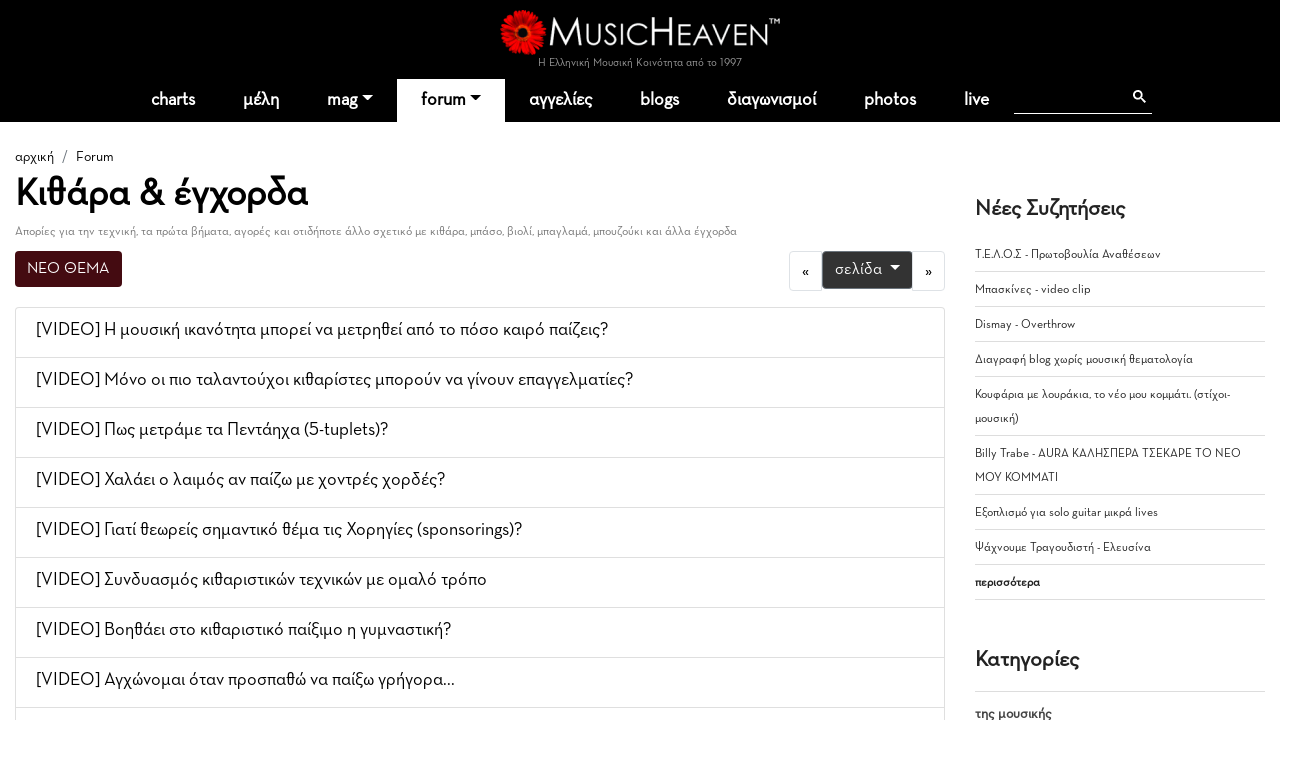

--- FILE ---
content_type: text/html
request_url: https://www.musicheaven.gr/html/modules.php?name=Splatt_Forums&file=viewforum&forum=29&start=70
body_size: 10230
content:

<!DOCTYPE html>
<html lang="el">
<HEAD>
<title>Κιθάρα & έγχορδα</title>
<meta name="viewport" content="width=device-width, initial-scale=1, shrink-to-fit=no">
<meta name="facebook-domain-verification" content="0tisnc8479ojtfslkwy5ybyjq3ylp8" />
<meta property="og:site_name" content="MusicHeaven"/>
<meta property="og:type" content="website"/>
<meta property="og:url" content="https%3A%2F%2Fwww_musicheaven_gr%2Fhtml%2F%2Fhtml%2Fmodules_php%3Fname=Splatt_Forums&file=viewforum&forum=29&start=70"/>

<meta property="og:title" content="Κιθάρα & έγχορδα"/>
<META NAME="DESCRIPTION" CONTENT="Απορίες για την τεχνική, τα πρώτα βήματα, αγορές και οτιδήποτε άλλο σχετικό με κιθάρα, μπάσο, βιολί, μπαγλαμά, μπουζούκι και άλλα έγχορδα">
<meta property="og:description" content="Απορίες για την τεχνική, τα πρώτα βήματα, αγορές και οτιδήποτε άλλο σχετικό με κιθάρα, μπάσο, βιολί, μπαγλαμά, μπουζούκι και άλλα έγχορδα">
<META HTTP-EQUIV="Content-Type" CONTENT="text/html; charset=windows-1253">
<META property="fb:admins" content="606932071" />
<META NAME="ROBOTS" CONTENT="INDEX,FOLLOW">
<link rel="stylesheet" href="https://cdn.jsdelivr.net/npm/bootstrap@4.1.3/dist/css/bootstrap.min.css" integrity="sha384-MCw98/SFnGE8fJT3GXwEOngsV7Zt27NXFoaoApmYm81iuXoPkFOJwJ8ERdknLPMO" crossorigin="anonymous">
<link rel="stylesheet" type="text/css" href="/html/combine.php?t=1768660768&html/style28|css&amp;templates/widgets/widgets2|css&amp;assets/lightbox2/ekko-lightbox|css">

<link href="/icons/font/css/open-iconic-bootstrap.css" rel="stylesheet">
<script language="javascript" type="text/javascript" src="//ajax.googleapis.com/ajax/libs/jquery/1.9.1/jquery.min.js"></script>

<script language="javascript" type="text/javascript" src="/html/add-ons/editor/tiny_mce_gzip.js"></script>
	<script language="javascript" type="text/javascript" src="../templates/widgets/widgets.js"></script>
		<script language="javascript" type="text/javascript" src="../html/includes/main10.js?t=1768660768"></script>
		<script language="javascript" type="text/javascript" src="../assets/lightbox2/ekko-lightbox.min.js"></script>
	<script language="javascript" type="text/javascript">

$(document).ready(function(){
				
  
	function loadTabby ( element ) {
		var $this = element, 
			loadurl = $this.attr('href'),
			targ = $this.attr('data-target');

		$.get(loadurl, function(data) {
			$(targ).html(data);
		});

		$this.tab('show');
		
	}
	
    $('.tabajax').click(function(e) {
	  loadTabby ($(this));
	  
		
		return false;
	});
	
	
	$( ".tabajax.active" ).each(function() {
		loadTabby ( $(this) );
	});

});

</script>
<!--<script async src="//htintpa.tech/c/musicheaven.gr.js"></script>-->
<link rel="shortcut icon" href="https://www.musicheaven.gr/favicon.ico" type="image/x-icon">

<style>
@font-face{font-family:neutra;src:url(/assets/fonts/neutrabook.woff);weight:normal}
@font-face{font-family:neutrabold;src:url(/assets/fonts/neutrabold.woff);weight:bold}
body {font-family:neutra!important}
</style>
</HEAD>
<body   style='background:#fff'><!--<div style="position:fixed;bottom:45px;width:55px;height:65px;right:0;padding:0;z-index:99;">
<iframe src="//www.facebook.com/plugins/like.php?href=http%3A%2F%2Fwww.facebook.com%2Fpages%2FMusicHeaven%2F326451100732983&amp;send=false&amp;layout=box_count&amp;width=55&amp;show_faces=false&amp;action=like&amp;colorscheme=light&amp;font=arial&amp;height=90&amp;appId=229866887049115&amp;locale=en_US" scrolling="no" frameborder="0" style="border:none; overflow:hidden; width:55px; height:90px;" allowTransparency="true"></iframe>
</div>-->

<div id="mainhd">




<div class="">  

<div class="row hdrow">  
	<div class="col-sm-4 text-center">
			<!--<a href="modules.php?name=Nuke-Cast&file=chat" title="Έλα στο CHAT"><img src="im/chatn.png" style="height:32px"></a>
		<a href="https://www.partitoura.gr/index.php?dispatch=lesson.view" target="_blank" title="Online μαθήματα πιάνου για αρχαρίους">
		<span>Μαθήματα Πιάνου για αρχαρίους &#x2192;</span>
		<img src="im/parlessons.jpg" alt="Online μαθήματα πιάνου για αρχαρίους">
		</a>-->
	</div>
	<div class="col-sm-4 text-center">
		
		<div ><a href='/' style="position:relative"><!--<div style="position:absolute;top:-40px;left:-26px;z-index:99"><img src="im/xmas1.png" width=70></div>--><img src='/html/im/gerbera280.png' style="max-width:280px;width:100%" alt="ελληνική μουσική"></a></div>
				<div style="font-size:11px;color:#999" >Η Ελληνική Μουσική Κοινότητα από το 1997
					</div>
	</div>
	<div class="col-sm-4 usermenuOut">
		<div class="container-fluid" id="userMenuContainer"> 
			

<nav class=" navbar navbar-toggleable-md navbar-expand-lg navbar-inverse  " id="userMenu">

<div class="text-right navbar-toggler"><a href="modules.php?name=Your_Account"  style="color:white">
    <span class="fa fa-user"></span>
  </a></div>
  
  <div class="justify-content-center collapse navbar-collapse" id="navbarNavDropdown">
    <ul class="navbar-nav">
			
			<li class="nav-item  "><a href="modules.php?name=Your_Account"   class="nav-link " >
		
							<span class="fa fa-user"> </span>
						<!--Σύνδεση-->
			
						</a>
			
			
					</li>
		</ul></div>
</nav>		</div>
	</div>

	
</div>
<div class="">
<nav class="navbar navbar-toggleable-md navbar-expand-lg navbar-inverse  bg-faded" id="topMainMenu">
  <button class="navbar-toggler navbar-toggler-center" type="button" data-toggle="collapse" data-target="#navbarNavDropdownMain" aria-controls="navbarNavDropdown" aria-expanded="false" aria-label="Toggle navigation">
    <span class="navbar-toggler-icon fa fa-bars"></span>
  </button>

  <div class="justify-content-center collapse navbar-collapse" id="navbarNavDropdownMain">
    <ul class="navbar-nav">
	
		<li class="nav-item  dropdown ">
			<a class="nav-link " href="modules.php?name=Charts">charts</a>
		</li>
		
		<!--<li class="nav-item "><a class="nav-link" href="modules.php?name=Chat"><i class="fa fa-comments" aria-hidden="true"></i> chat
				</a></li>-->
		<li class="nav-item "><a href="modules.php?name=MusicMap" class="nav-link"  id="nv31" >μέλη</a>
			
		</li>	
		<!--<li class="nav-item"><a href="/"><img src='im/homeIcon-white.png' border=0></a></li>-->
		<!--<li class="nav-item "><a class="nav-link" href="modules.php?name=Nuke-Cast&file=chat">chat</a></li>		-->
		<li class="nav-item dropdown ">
			<a class="nav-link dropdown-toggle" href="#" id="nv1" data-toggle="dropdown" aria-haspopup="true" aria-expanded="false">mag</a>
			<div class="dropdown-menu" aria-labelledby="nv1">
				<a class="dropdown-item" href="col.php?id=18">Συνεντεύξεις</a>
				<a class="dropdown-item" href="col.php?id=3">Άρθρα</a>
				<a class="dropdown-item" href="col.php?id=9">Μαθήματα μουσικής</a>
				<a class="dropdown-item" href="col.php?id=26">Φταίνε τα τραγούδια</a>
				<a class="dropdown-item" href="col.php?id=2">Δισκοκριτική</a>
				<a class="dropdown-item" href="col.php?id=28">Live reviews</a>							
				<a class="dropdown-item" href="col.php?id=8">Νέα</a>
				<a class="dropdown-item" href="col.php?id=20">Μουσικά στέκια</a>
				<a class="dropdown-item" href="col.php?id=16">Μουσική τεχνολογία</a>
				<a class="dropdown-item" href="col.php?id=12">Σε πρώτη εμφάνιση</a>
				<a class="dropdown-item" href="col.php?id=6">Βιογραφίες</a>
				<a class="dropdown-item" href="col.php?id=21">Βιβλίο & μουσική</a>
				<a class="dropdown-item" href="col.php?id=31">MusicHell</a>
				<a class="dropdown-item" href="col.php?id=25">MusicHeaven comedy</a>
				<a class="dropdown-item" href="col.php?id=23">Καμιά συμπάθεια για τον διάβολο</a>
				<a class="dropdown-item" href="modules.php?name=About&p=team#mag">Συντακτική Ομάδα</a>
				<a class="dropdown-item" href="modules.php?name=News&file=magazine&archive=1"><b>Αρχείο</b></a>
				<a class="dropdown-item" href="m.php?n=Submit_News"><b>Στείλε Δημοσίευση</b></a>							
			</div>
		</li>
		<li class="nav-item dropdown active">
			<a class="nav-link dropdown-toggle" id="nv2" data-toggle="dropdown" aria-haspopup="true" aria-expanded="false" href="m.php?n=Splatt_Forums">forum</a>
			<div class="dropdown-menu" aria-labelledby="nv2" >
			<div class="row">
				<div class="col">
				
					<a href="#" class="second-level-header dropdown-item"><b>των Μουσικών</b></a>
					<ul class="list-unstyled third-level-list ">			
						<li><a class="dropdown-item" href="f.php?f=22">Συναντήσεις & δικά μας live</a></li>					
						<li><a class="dropdown-item" href="f.php?f=29">Κιθάρα, μπάσο & άλλα έγχορδα</a></li>
						<li><a class="dropdown-item" href="f.php?f=30">Πιάνο & άλλα πληκτροφόρα</a></li>
						<li><a class="dropdown-item" href="f.php?f=36">Μουσική εκπαίδευση & θεωρία</a></li>
						<li><a class="dropdown-item" href="f.php?f=31">Φωνητική</a></li>
						<li><a class="dropdown-item" href="f.php?f=32">Drums & κρουστά</a></li>
						<li><a class="dropdown-item" href="f.php?f=33">Σαξόφωνο, τρομπέτα & άλλα πνευστά</a></li>
						<li><a class="dropdown-item" href="f.php?f=34">Μουσικός Εξοπλισμός</a></li>
						<li><a class="dropdown-item" href="f.php?f=35">Μουσικό Software</a></li>
						<li><a class="dropdown-item" href="f.php?f=38">Σύνθεση Μουσικής</a></li>
						<li><a class="dropdown-item" href="f.php?f=43">Νομικά, ασφαλιστικά, εργασιακά</a></li>
						<li><a class="dropdown-item" href="f.php?f=48">Οι Δημιουργίες μας</a></li>
					</ul>
					
					<a href="#" class="second-level-header dropdown-item">της Μουσικής</a>
					<ul class="list-unstyled third-level-list ">
						<li><a class="dropdown-item" href="f.php?f=6">Μουσικές Συζητήσεις</a></li>
						<li><a class="dropdown-item" href="f.php?f=18">Συναυλίες & Events</a></li>
						<li><a class="dropdown-item" href="f.php?f=19">Νέες κυκλοφορίες</a></li>
						<li><a class="dropdown-item" href="f.php?f=5">Στίχοι, παρτιτούρες, τραγούδια</a></li>
						<li><a class="dropdown-item" href="f.php?f=42">Καλύτερα, χειρότερα, αγαπημένα</a></li>
					</ul>

					
					
				</div>
				<div class="col">
					
					<a href="#" class="second-level-header dropdown-item"><b>τα Εν Οίκω</b></a>
					<ul class="list-unstyled third-level-list ">
						<li><a class="dropdown-item" href="f.php?f=16">Τα νέα του MusicHeaven</a></li>
						
						<!--<li><a class="dropdown-item" href="f.php?f=44">Radio MusicHeaven</a></li>-->
						<li><a class="dropdown-item" href="f.php?f=2">Ερωτήσεις, εντυπώσεις, προβλήματα</a></li>
					</ul>
					
					<a href="#" class="second-level-header dropdown-item"><b>του Λαού</b></a>
					<ul class="list-unstyled third-level-list ">
						<li><a class="dropdown-item" href="f.php?f=11">Περί ανέμων και υδάτων</a></li>
						<li><a class="dropdown-item" href="f.php?f=40">Προσφορές για τα μέλη</a></li>
						<li><a class="dropdown-item" href="f.php?f=14">Ανάλαφρα</a></li>
						<li><a class="dropdown-item" href="f.php?f=25">Μουσικά links</a></li>
					</ul>
					
					
				</div>
				
			</div>
			
			</div>
		</li>
		<li class="nav-item "><a class="nav-link" href="m.php?n=NukeC">αγγελίες</a></li>					
				
		<li class="nav-item "><a class="nav-link" href="m.php?n=Blog">blogs</a></li>					
		
		<!--<li class="nav-item "><a class="nav-link" href="m.php?n=Songs">παρτιτούρες</a></li>					-->
		<!--<li class="nav-item "><a class="nav-link" href="m.php?n=Nuke-Cast">Radio</a></li>-->
							
		<li class="nav-item "><a href="m.php?n=MusicContest" class="nav-link"  id="nv3" >διαγωνισμοί</a>
		</li>	
		<li class="nav-item "><a href="m.php?n=Photos" class="nav-link"  id="nv31" >photos</a>
		</li>		
<li class="nav-item "><a href="m.php?n=Live" class="nav-link"  id="nv32" >live</a>
		</li>			
		<li class="nav-item menu-search">
		
		<div class="gcse-search"></div>
		</li>
	</ul>
	</div>
	
</nav>
</div>
</div>
</div>


<div style="clear:both"></div>

<div class="container  content-container">
<LINK REL="StyleSheet" HREF="modules/Splatt_Forums/images/style/style-forum.css" TYPE="text/css">
<div class='row'>
<div class='col-sm-9'><div class="sectionTitle">
		<ol class="breadcrumb" style="background:none;padding:5px 0;margin:0">
		  <li class="breadcrumb-item "><a href="/">αρχική</a></li>
		  <li class=" breadcrumb-item active"><a href="m.php?n=Splatt_Forums">Forum</a></li>		</ol>
		<h1>Κιθάρα & έγχορδα</h1>
		</div>
		<div style='font-size:12px;margin:0 0 10px 0;color:#777'>Απορίες για την τεχνική, τα πρώτα βήματα, αγορές και οτιδήποτε άλλο σχετικό με κιθάρα, μπάσο, βιολί, μπαγλαμά, μπουζούκι και άλλα έγχορδα</div>
<div class='row'>
	<div class='col-8'>
		<a type="button" class="btn btn-primary" href="modules.php?name=Splatt_Forums&file=newtopic&forum=29&mod=" style="color:white">ΝΕΟ ΘΕΜΑ</a>
	</div>
	<div class='col-4'>
			<nav aria-label="Σελίδα"><ul class="pagination justify-content-end"><li class="page-item"><a class="page-link" href="modules.php?name=Splatt_Forums&file=viewforum&forum=29&start=35" aria-label="προηγούμενη"> <span aria-hidden="true">&laquo;</span>
        <span class="sr-only">προηγούμενη</span></a></li> <li class="page-item"><div class="dropdown">
  <a href="" class="btn  btn-secondary dropdown-toggle" type="button" id="dropdownMenuButtonF" data-toggle="dropdown" aria-haspopup="true" aria-expanded="false">
    σελίδα
  </a>
  <div class="dropdown-menu" aria-labelledby="dropdownMenuButtonF">
  <a class="dropdown-item" href="modules.php?name=Splatt_Forums&file=viewforum&forum=29&start=0">σελίδα 1</a> <a class="dropdown-item" href="modules.php?name=Splatt_Forums&file=viewforum&forum=29&start=35">σελίδα 2</a> <a class="dropdown-item" href="modules.php?name=Splatt_Forums&file=viewforum&forum=29&start=70">σελίδα 3</a> <a class="dropdown-item" href="modules.php?name=Splatt_Forums&file=viewforum&forum=29&start=105">σελίδα 4</a> <a class="dropdown-item" href="modules.php?name=Splatt_Forums&file=viewforum&forum=29&start=140">σελίδα 5</a> <a class="dropdown-item" href="modules.php?name=Splatt_Forums&file=viewforum&forum=29&start=175">σελίδα 6</a> <a class="dropdown-item" href="modules.php?name=Splatt_Forums&file=viewforum&forum=29&start=210">σελίδα 7</a> <a class="dropdown-item" href="modules.php?name=Splatt_Forums&file=viewforum&forum=29&start=245">σελίδα 8</a> <a class="dropdown-item" href="modules.php?name=Splatt_Forums&file=viewforum&forum=29&start=280">σελίδα 9</a> <a class="dropdown-item" href="modules.php?name=Splatt_Forums&file=viewforum&forum=29&start=315">σελίδα 10</a> <a class="dropdown-item" href="modules.php?name=Splatt_Forums&file=viewforum&forum=29&start=350">σελίδα 11</a> <a class="dropdown-item" href="modules.php?name=Splatt_Forums&file=viewforum&forum=29&start=385">σελίδα 12</a> <a class="dropdown-item" href="modules.php?name=Splatt_Forums&file=viewforum&forum=29&start=420">σελίδα 13</a> <a class="dropdown-item" href="modules.php?name=Splatt_Forums&file=viewforum&forum=29&start=455">σελίδα 14</a> <a class="dropdown-item" href="modules.php?name=Splatt_Forums&file=viewforum&forum=29&start=490">σελίδα 15</a> <a class="dropdown-item" href="modules.php?name=Splatt_Forums&file=viewforum&forum=29&start=525">σελίδα 16</a> <a class="dropdown-item" href="modules.php?name=Splatt_Forums&file=viewforum&forum=29&start=560">σελίδα 17</a> <a class="dropdown-item" href="modules.php?name=Splatt_Forums&file=viewforum&forum=29&start=595">σελίδα 18</a> <a class="dropdown-item" href="modules.php?name=Splatt_Forums&file=viewforum&forum=29&start=630">σελίδα 19</a> <a class="dropdown-item" href="modules.php?name=Splatt_Forums&file=viewforum&forum=29&start=665">σελίδα 20</a> <a class="dropdown-item" href="modules.php?name=Splatt_Forums&file=viewforum&forum=29&start=700">σελίδα 21</a> <a class="dropdown-item" href="modules.php?name=Splatt_Forums&file=viewforum&forum=29&start=735">σελίδα 22</a> <a class="dropdown-item" href="modules.php?name=Splatt_Forums&file=viewforum&forum=29&start=770">σελίδα 23</a> <a class="dropdown-item" href="modules.php?name=Splatt_Forums&file=viewforum&forum=29&start=805">σελίδα 24</a> <a class="dropdown-item" href="modules.php?name=Splatt_Forums&file=viewforum&forum=29&start=840">σελίδα 25</a> <a class="dropdown-item" href="modules.php?name=Splatt_Forums&file=viewforum&forum=29&start=875">σελίδα 26</a> <a class="dropdown-item" href="modules.php?name=Splatt_Forums&file=viewforum&forum=29&start=910">σελίδα 27</a> <a class="dropdown-item" href="modules.php?name=Splatt_Forums&file=viewforum&forum=29&start=945">σελίδα 28</a> <a class="dropdown-item" href="modules.php?name=Splatt_Forums&file=viewforum&forum=29&start=980">σελίδα 29</a> <a class="dropdown-item" href="modules.php?name=Splatt_Forums&file=viewforum&forum=29&start=1015">σελίδα 30</a> <a class="dropdown-item" href="modules.php?name=Splatt_Forums&file=viewforum&forum=29&start=1050">σελίδα 31</a> <a class="dropdown-item" href="modules.php?name=Splatt_Forums&file=viewforum&forum=29&start=1085">σελίδα 32</a> <a class="dropdown-item" href="modules.php?name=Splatt_Forums&file=viewforum&forum=29&start=1120">σελίδα 33</a> <a class="dropdown-item" href="modules.php?name=Splatt_Forums&file=viewforum&forum=29&start=1155">σελίδα 34</a> <a class="dropdown-item" href="modules.php?name=Splatt_Forums&file=viewforum&forum=29&start=1190">σελίδα 35</a> <a class="dropdown-item" href="modules.php?name=Splatt_Forums&file=viewforum&forum=29&start=1225">σελίδα 36</a> <a class="dropdown-item" href="modules.php?name=Splatt_Forums&file=viewforum&forum=29&start=1260">σελίδα 37</a> <a class="dropdown-item" href="modules.php?name=Splatt_Forums&file=viewforum&forum=29&start=1295">σελίδα 38</a> <a class="dropdown-item" href="modules.php?name=Splatt_Forums&file=viewforum&forum=29&start=1330">σελίδα 39</a> <a class="dropdown-item" href="modules.php?name=Splatt_Forums&file=viewforum&forum=29&start=1365">σελίδα 40</a> <a class="dropdown-item" href="modules.php?name=Splatt_Forums&file=viewforum&forum=29&start=1400">σελίδα 41</a> <a class="dropdown-item" href="modules.php?name=Splatt_Forums&file=viewforum&forum=29&start=1435">σελίδα 42</a> <a class="dropdown-item" href="modules.php?name=Splatt_Forums&file=viewforum&forum=29&start=1470">σελίδα 43</a> <a class="dropdown-item" href="modules.php?name=Splatt_Forums&file=viewforum&forum=29&start=1505">σελίδα 44</a> <a class="dropdown-item" href="modules.php?name=Splatt_Forums&file=viewforum&forum=29&start=1540">σελίδα 45</a> <a class="dropdown-item" href="modules.php?name=Splatt_Forums&file=viewforum&forum=29&start=1575">σελίδα 46</a> <a class="dropdown-item" href="modules.php?name=Splatt_Forums&file=viewforum&forum=29&start=1610">σελίδα 47</a> <a class="dropdown-item" href="modules.php?name=Splatt_Forums&file=viewforum&forum=29&start=1645">σελίδα 48</a> <a class="dropdown-item" href="modules.php?name=Splatt_Forums&file=viewforum&forum=29&start=1680">σελίδα 49</a> <a class="dropdown-item" href="modules.php?name=Splatt_Forums&file=viewforum&forum=29&start=1715">σελίδα 50</a> <a class="dropdown-item" href="modules.php?name=Splatt_Forums&file=viewforum&forum=29&start=1750">σελίδα 51</a> <a class="dropdown-item" href="modules.php?name=Splatt_Forums&file=viewforum&forum=29&start=1785">σελίδα 52</a> <a class="dropdown-item" href="modules.php?name=Splatt_Forums&file=viewforum&forum=29&start=1820">σελίδα 53</a> <a class="dropdown-item" href="modules.php?name=Splatt_Forums&file=viewforum&forum=29&start=1855">σελίδα 54</a> <a class="dropdown-item" href="modules.php?name=Splatt_Forums&file=viewforum&forum=29&start=1890">σελίδα 55</a> <a class="dropdown-item" href="modules.php?name=Splatt_Forums&file=viewforum&forum=29&start=1925">σελίδα 56</a> </div>
</div></li><li class="page-item"><a class="page-link" href="modules.php?name=Splatt_Forums&file=viewforum&forum=29&start=105" aria-label="επόμενη"> <span aria-hidden="true">&raquo;</span>
        <span class="sr-only">επόμενη</span></a></li></ul></nav>	</div>
</div>

<div class="list-group">
	
	<div class="list-group-item list-group-item-action flex-column align-items-start" >
		<div class="d-flex w-100 justify-content-between">
		  <h5 class="mb-1"><a href="modules.php?name=Splatt_Forums&file=viewtopic&topic=35649" >[VIDEO] Η μουσική ικανότητα μπορεί να μετρηθεί από το πόσο καιρό παίζεις? </a></h5>
		  <!--<small>1256 μέρες πριν από <a href="modules.php?name=Your_Account&op=userinfo&uname=anastassakis">anastassakis</a></small>-->
		</div>
   
		<!--<small>δημιουργός <a href="modules.php?name=Your_Account&op=userinfo&uname=anastassakis" style="color:#aaa">anastassakis</a></small>-->
	</div>
	<div class="list-group-item list-group-item-action flex-column align-items-start" >
		<div class="d-flex w-100 justify-content-between">
		  <h5 class="mb-1"><a href="modules.php?name=Splatt_Forums&file=viewtopic&topic=35647" >[VIDEO] Μόνο οι πιο ταλαντούχοι κιθαρίστες μπορούν να γίνουν επαγγελματίες? </a></h5>
		  <!--<small>1261 μέρες πριν από <a href="modules.php?name=Your_Account&op=userinfo&uname=anastassakis">anastassakis</a></small>-->
		</div>
   
		<!--<small>δημιουργός <a href="modules.php?name=Your_Account&op=userinfo&uname=anastassakis" style="color:#aaa">anastassakis</a></small>-->
	</div>
	<div class="list-group-item list-group-item-action flex-column align-items-start" >
		<div class="d-flex w-100 justify-content-between">
		  <h5 class="mb-1"><a href="modules.php?name=Splatt_Forums&file=viewtopic&topic=35631" >[VIDEO] Πως μετράμε τα Πεντάηχα (5-tuplets)? </a></h5>
		  <!--<small>1290 μέρες πριν από <a href="modules.php?name=Your_Account&op=userinfo&uname=anastassakis">anastassakis</a></small>-->
		</div>
   
		<!--<small>δημιουργός <a href="modules.php?name=Your_Account&op=userinfo&uname=anastassakis" style="color:#aaa">anastassakis</a></small>-->
	</div>
	<div class="list-group-item list-group-item-action flex-column align-items-start" >
		<div class="d-flex w-100 justify-content-between">
		  <h5 class="mb-1"><a href="modules.php?name=Splatt_Forums&file=viewtopic&topic=35629" >[VIDEO] Χαλάει ο λαιμός αν παίζω με χοντρές χορδές? </a></h5>
		  <!--<small>1293 μέρες πριν από <a href="modules.php?name=Your_Account&op=userinfo&uname=pumpkinsfinished">pumpkinsfinished</a></small>-->
		</div>
   
		<!--<small>δημιουργός <a href="modules.php?name=Your_Account&op=userinfo&uname=anastassakis" style="color:#aaa">anastassakis</a></small>-->
	</div>
	<div class="list-group-item list-group-item-action flex-column align-items-start" >
		<div class="d-flex w-100 justify-content-between">
		  <h5 class="mb-1"><a href="modules.php?name=Splatt_Forums&file=viewtopic&topic=35626" >[VIDEO] Γιατί θεωρείς σημαντικό θέμα τις Χορηγίες (sponsorings)? </a></h5>
		  <!--<small>1298 μέρες πριν από <a href="modules.php?name=Your_Account&op=userinfo&uname=anastassakis">anastassakis</a></small>-->
		</div>
   
		<!--<small>δημιουργός <a href="modules.php?name=Your_Account&op=userinfo&uname=anastassakis" style="color:#aaa">anastassakis</a></small>-->
	</div>
	<div class="list-group-item list-group-item-action flex-column align-items-start" >
		<div class="d-flex w-100 justify-content-between">
		  <h5 class="mb-1"><a href="modules.php?name=Splatt_Forums&file=viewtopic&topic=35621" >[VIDEO] Συνδυασμός κιθαριστικών τεχνικών με ομαλό τρόπο </a></h5>
		  <!--<small>1303 μέρες πριν από <a href="modules.php?name=Your_Account&op=userinfo&uname=anastassakis">anastassakis</a></small>-->
		</div>
   
		<!--<small>δημιουργός <a href="modules.php?name=Your_Account&op=userinfo&uname=anastassakis" style="color:#aaa">anastassakis</a></small>-->
	</div>
	<div class="list-group-item list-group-item-action flex-column align-items-start" >
		<div class="d-flex w-100 justify-content-between">
		  <h5 class="mb-1"><a href="modules.php?name=Splatt_Forums&file=viewtopic&topic=35619" >[VIDEO] Βοηθάει στο κιθαριστικό παίξιμο η γυμναστική? </a></h5>
		  <!--<small>1305 μέρες πριν από <a href="modules.php?name=Your_Account&op=userinfo&uname=anastassakis">anastassakis</a></small>-->
		</div>
   
		<!--<small>δημιουργός <a href="modules.php?name=Your_Account&op=userinfo&uname=anastassakis" style="color:#aaa">anastassakis</a></small>-->
	</div>
	<div class="list-group-item list-group-item-action flex-column align-items-start" >
		<div class="d-flex w-100 justify-content-between">
		  <h5 class="mb-1"><a href="modules.php?name=Splatt_Forums&file=viewtopic&topic=35616" >[VIDEO] Αγχώνομαι όταν προσπαθώ να παίξω γρήγορα... </a></h5>
		  <!--<small>1310 μέρες πριν από <a href="modules.php?name=Your_Account&op=userinfo&uname=anastassakis">anastassakis</a></small>-->
		</div>
   
		<!--<small>δημιουργός <a href="modules.php?name=Your_Account&op=userinfo&uname=anastassakis" style="color:#aaa">anastassakis</a></small>-->
	</div>
	<div class="list-group-item list-group-item-action flex-column align-items-start" >
		<div class="d-flex w-100 justify-content-between">
		  <h5 class="mb-1"><a href="modules.php?name=Splatt_Forums&file=viewtopic&topic=35613" >[VIDEO] Οι μαγνήτες ή τα ξύλα επηρρεάζουν τον ήχο? </a></h5>
		  <!--<small>1312 μέρες πριν από <a href="modules.php?name=Your_Account&op=userinfo&uname=anastassakis">anastassakis</a></small>-->
		</div>
   
		<!--<small>δημιουργός <a href="modules.php?name=Your_Account&op=userinfo&uname=anastassakis" style="color:#aaa">anastassakis</a></small>-->
	</div>
	<div class="list-group-item list-group-item-action flex-column align-items-start" >
		<div class="d-flex w-100 justify-content-between">
		  <h5 class="mb-1"><a href="modules.php?name=Splatt_Forums&file=viewtopic&topic=35611" >[VIDEO] Υπάρχει κόλπο για να γίνω προχωρημένος γρήγορα? </a></h5>
		  <!--<small>1317 μέρες πριν από <a href="modules.php?name=Your_Account&op=userinfo&uname=anastassakis">anastassakis</a></small>-->
		</div>
   
		<!--<small>δημιουργός <a href="modules.php?name=Your_Account&op=userinfo&uname=anastassakis" style="color:#aaa">anastassakis</a></small>-->
	</div>
	<div class="list-group-item list-group-item-action flex-column align-items-start" >
		<div class="d-flex w-100 justify-content-between">
		  <h5 class="mb-1"><a href="modules.php?name=Splatt_Forums&file=viewtopic&topic=35610" >[VIDEO] D minor Sweep Picking Lick (FREE TAB/GUITAR PRO) </a></h5>
		  <!--<small>1318 μέρες πριν από <a href="modules.php?name=Your_Account&op=userinfo&uname=YiannisPapadopoulos">YiannisPapadopoulos</a></small>-->
		</div>
   
		<!--<small>δημιουργός <a href="modules.php?name=Your_Account&op=userinfo&uname=YiannisPapadopoulos" style="color:#aaa">YiannisPapadopoulos</a></small>-->
	</div>
	<div class="list-group-item list-group-item-action flex-column align-items-start" >
		<div class="d-flex w-100 justify-content-between">
		  <h5 class="mb-1"><a href="modules.php?name=Splatt_Forums&file=viewtopic&topic=35609" >[VIDEO] Πως μπορείς να αυτοσχεδιάζεις άνετα? </a></h5>
		  <!--<small>1319 μέρες πριν από <a href="modules.php?name=Your_Account&op=userinfo&uname=anastassakis">anastassakis</a></small>-->
		</div>
   
		<!--<small>δημιουργός <a href="modules.php?name=Your_Account&op=userinfo&uname=anastassakis" style="color:#aaa">anastassakis</a></small>-->
	</div>
	<div class="list-group-item list-group-item-action flex-column align-items-start" >
		<div class="d-flex w-100 justify-content-between">
		  <h5 class="mb-1"><a href="modules.php?name=Splatt_Forums&file=viewtopic&topic=35503" >JTC Collab -Thrash Of The Titans [VIDEO] </a></h5>
		  <!--<small>1508 μέρες πριν από <a href="modules.php?name=Your_Account&op=userinfo&uname=ledonna">ledonna</a></small>-->
		</div>
   
		<!--<small>δημιουργός <a href="modules.php?name=Your_Account&op=userinfo&uname=YiannisPapadopoulos" style="color:#aaa">YiannisPapadopoulos</a></small>-->
	</div>
	<div class="list-group-item list-group-item-action flex-column align-items-start" >
		<div class="d-flex w-100 justify-content-between">
		  <h5 class="mb-1"><a href="modules.php?name=Splatt_Forums&file=viewtopic&topic=35605" >[VIDEO] Να παίξω ηλεκτρική κιθάρα χωρίς πένα? </a></h5>
		  <!--<small>1324 μέρες πριν από <a href="modules.php?name=Your_Account&op=userinfo&uname=anastassakis">anastassakis</a></small>-->
		</div>
   
		<!--<small>δημιουργός <a href="modules.php?name=Your_Account&op=userinfo&uname=anastassakis" style="color:#aaa">anastassakis</a></small>-->
	</div>
	<div class="list-group-item list-group-item-action flex-column align-items-start" >
		<div class="d-flex w-100 justify-content-between">
		  <h5 class="mb-1"><a href="modules.php?name=Splatt_Forums&file=viewtopic&topic=35603" >[VIDEO] 5 λάθη εκμάθησης κιθάρας που κάνουν οι κιθαρίστες </a></h5>
		  <!--<small>1326 μέρες πριν από <a href="modules.php?name=Your_Account&op=userinfo&uname=anastassakis">anastassakis</a></small>-->
		</div>
   
		<!--<small>δημιουργός <a href="modules.php?name=Your_Account&op=userinfo&uname=anastassakis" style="color:#aaa">anastassakis</a></small>-->
	</div>
	<div class="list-group-item list-group-item-action flex-column align-items-start" >
		<div class="d-flex w-100 justify-content-between">
		  <h5 class="mb-1"><a href="modules.php?name=Splatt_Forums&file=viewtopic&topic=35601" >[VIDEO] Να προσπαθήσω να ρυθμίσω την κιθάρα μου μόνος? </a></h5>
		  <!--<small>1328 μέρες πριν από <a href="modules.php?name=Your_Account&op=userinfo&uname=anastassakis">anastassakis</a></small>-->
		</div>
   
		<!--<small>δημιουργός <a href="modules.php?name=Your_Account&op=userinfo&uname=anastassakis" style="color:#aaa">anastassakis</a></small>-->
	</div>
	<div class="list-group-item list-group-item-action flex-column align-items-start" >
		<div class="d-flex w-100 justify-content-between">
		  <h5 class="mb-1"><a href="modules.php?name=Splatt_Forums&file=viewtopic&topic=35600" >[VIDEO] Sweep picking και String skipping σε Jazz και Blues? </a></h5>
		  <!--<small>1335 μέρες πριν από <a href="modules.php?name=Your_Account&op=userinfo&uname=anastassakis">anastassakis</a></small>-->
		</div>
   
		<!--<small>δημιουργός <a href="modules.php?name=Your_Account&op=userinfo&uname=anastassakis" style="color:#aaa">anastassakis</a></small>-->
	</div>
	<div class="list-group-item list-group-item-action flex-column align-items-start" >
		<div class="d-flex w-100 justify-content-between">
		  <h5 class="mb-1"><a href="modules.php?name=Splatt_Forums&file=viewtopic&topic=35598" >[VIDEO] Aξιοποιήση στο maximum του χρόνου μελέτης </a></h5>
		  <!--<small>1339 μέρες πριν από <a href="modules.php?name=Your_Account&op=userinfo&uname=anastassakis">anastassakis</a></small>-->
		</div>
   
		<!--<small>δημιουργός <a href="modules.php?name=Your_Account&op=userinfo&uname=anastassakis" style="color:#aaa">anastassakis</a></small>-->
	</div>
	<div class="list-group-item list-group-item-action flex-column align-items-start" >
		<div class="d-flex w-100 justify-content-between">
		  <h5 class="mb-1"><a href="modules.php?name=Splatt_Forums&file=viewtopic&topic=35596" >[VIDEO] Ενασχόληση επαγγελματικά και μαθήματα κιθάρας </a></h5>
		  <!--<small>1342 μέρες πριν από <a href="modules.php?name=Your_Account&op=userinfo&uname=anastassakis">anastassakis</a></small>-->
		</div>
   
		<!--<small>δημιουργός <a href="modules.php?name=Your_Account&op=userinfo&uname=anastassakis" style="color:#aaa">anastassakis</a></small>-->
	</div>
	<div class="list-group-item list-group-item-action flex-column align-items-start" >
		<div class="d-flex w-100 justify-content-between">
		  <h5 class="mb-1"><a href="modules.php?name=Splatt_Forums&file=viewtopic&topic=35594" >[VIDEO] (MUSIC BUSINESS) Η μπάντα μου είναι έτοιμη να βγάλει το πρώτο CD -  </a></h5>
		  <!--<small>1346 μέρες πριν από <a href="modules.php?name=Your_Account&op=userinfo&uname=anastassakis">anastassakis</a></small>-->
		</div>
   
		<!--<small>δημιουργός <a href="modules.php?name=Your_Account&op=userinfo&uname=anastassakis" style="color:#aaa">anastassakis</a></small>-->
	</div>
	<div class="list-group-item list-group-item-action flex-column align-items-start" >
		<div class="d-flex w-100 justify-content-between">
		  <h5 class="mb-1"><a href="modules.php?name=Splatt_Forums&file=viewtopic&topic=35592" >[VIDEO] 5 τρόποι να εμπλουτίσεις τον αυτοσχεδιασμό σου </a></h5>
		  <!--<small>1349 μέρες πριν από <a href="modules.php?name=Your_Account&op=userinfo&uname=anastassakis">anastassakis</a></small>-->
		</div>
   
		<!--<small>δημιουργός <a href="modules.php?name=Your_Account&op=userinfo&uname=anastassakis" style="color:#aaa">anastassakis</a></small>-->
	</div>
	<div class="list-group-item list-group-item-action flex-column align-items-start" >
		<div class="d-flex w-100 justify-content-between">
		  <h5 class="mb-1"><a href="modules.php?name=Splatt_Forums&file=viewtopic&topic=35579" >[VIDEO] Με βοηθάει το να μελετάω με 2 κιθάρες διαφορετικού set up? </a></h5>
		  <!--<small>1377 μέρες πριν από <a href="modules.php?name=Your_Account&op=userinfo&uname=lindadieggoo">lindadieggoo</a></small>-->
		</div>
   
		<!--<small>δημιουργός <a href="modules.php?name=Your_Account&op=userinfo&uname=anastassakis" style="color:#aaa">anastassakis</a></small>-->
	</div>
	<div class="list-group-item list-group-item-action flex-column align-items-start" >
		<div class="d-flex w-100 justify-content-between">
		  <h5 class="mb-1"><a href="modules.php?name=Splatt_Forums&file=viewtopic&topic=35590" >[VIDEO] 5 πράγματα που δεν έκανα πιο νέος, σε σχετικά με την κιθάρα </a></h5>
		  <!--<small>1353 μέρες πριν από <a href="modules.php?name=Your_Account&op=userinfo&uname=anastassakis">anastassakis</a></small>-->
		</div>
   
		<!--<small>δημιουργός <a href="modules.php?name=Your_Account&op=userinfo&uname=anastassakis" style="color:#aaa">anastassakis</a></small>-->
	</div>
	<div class="list-group-item list-group-item-action flex-column align-items-start" >
		<div class="d-flex w-100 justify-content-between">
		  <h5 class="mb-1"><a href="modules.php?name=Splatt_Forums&file=viewtopic&topic=35587" >[VIDEO] Πιάνο - Βοηθάει στη κατανόηση Θεωρίας στην Κιθάρα? </a></h5>
		  <!--<small>1355 μέρες πριν από <a href="modules.php?name=Your_Account&op=userinfo&uname=anastassakis">anastassakis</a></small>-->
		</div>
   
		<!--<small>δημιουργός <a href="modules.php?name=Your_Account&op=userinfo&uname=anastassakis" style="color:#aaa">anastassakis</a></small>-->
	</div>
	<div class="list-group-item list-group-item-action flex-column align-items-start" >
		<div class="d-flex w-100 justify-content-between">
		  <h5 class="mb-1"><a href="modules.php?name=Splatt_Forums&file=viewtopic&topic=35586" >[VIDEO] Οι παλιές κιθάρες έχουν καλύτερο ήχο από τις πιο καινούργιες? </a></h5>
		  <!--<small>1362 μέρες πριν από <a href="modules.php?name=Your_Account&op=userinfo&uname=anastassakis">anastassakis</a></small>-->
		</div>
   
		<!--<small>δημιουργός <a href="modules.php?name=Your_Account&op=userinfo&uname=anastassakis" style="color:#aaa">anastassakis</a></small>-->
	</div>
	<div class="list-group-item list-group-item-action flex-column align-items-start" >
		<div class="d-flex w-100 justify-content-between">
		  <h5 class="mb-1"><a href="modules.php?name=Splatt_Forums&file=viewtopic&topic=35583" >[VIDEO] 3 συνηθισμένα λάθη που λίγοι ξέρουν για το κιθαριστικό παίξιμο </a></h5>
		  <!--<small>1369 μέρες πριν από <a href="modules.php?name=Your_Account&op=userinfo&uname=anastassakis">anastassakis</a></small>-->
		</div>
   
		<!--<small>δημιουργός <a href="modules.php?name=Your_Account&op=userinfo&uname=anastassakis" style="color:#aaa">anastassakis</a></small>-->
	</div>
	<div class="list-group-item list-group-item-action flex-column align-items-start" >
		<div class="d-flex w-100 justify-content-between">
		  <h5 class="mb-1"><a href="modules.php?name=Splatt_Forums&file=viewtopic&topic=35565" >[VIDEO] Μετά από 3 ώρες μελέτης τα χέρια μου πονάνε, τι να κάνω? <span class="badge badge-pill badge-secondary"><small>2</small></span></a></h5>
		  <!--<small>1370 μέρες πριν από <a href="modules.php?name=Your_Account&op=userinfo&uname=anastassakis">anastassakis</a></small>-->
		</div>
   
		<!--<small>δημιουργός <a href="modules.php?name=Your_Account&op=userinfo&uname=anastassakis" style="color:#aaa">anastassakis</a></small>-->
	</div>
	<div class="list-group-item list-group-item-action flex-column align-items-start" >
		<div class="d-flex w-100 justify-content-between">
		  <h5 class="mb-1"><a href="modules.php?name=Splatt_Forums&file=viewtopic&topic=35575" >[VIDEO] MUSIC BIZ tips: Πρέπει να έχεις την ιδιοκτησία του Brand σου! </a></h5>
		  <!--<small>1383 μέρες πριν από <a href="modules.php?name=Your_Account&op=userinfo&uname=anastassakis">anastassakis</a></small>-->
		</div>
   
		<!--<small>δημιουργός <a href="modules.php?name=Your_Account&op=userinfo&uname=anastassakis" style="color:#aaa">anastassakis</a></small>-->
	</div>
	<div class="list-group-item list-group-item-action flex-column align-items-start" >
		<div class="d-flex w-100 justify-content-between">
		  <h5 class="mb-1"><a href="modules.php?name=Splatt_Forums&file=viewtopic&topic=35571" >[VIDEO] Τι προετοιμασία χρειάζεται το δίπλωμα ηλεκτρικής κιθάρας? </a></h5>
		  <!--<small>1387 μέρες πριν από <a href="modules.php?name=Your_Account&op=userinfo&uname=anastassakis">anastassakis</a></small>-->
		</div>
   
		<!--<small>δημιουργός <a href="modules.php?name=Your_Account&op=userinfo&uname=anastassakis" style="color:#aaa">anastassakis</a></small>-->
	</div>
	<div class="list-group-item list-group-item-action flex-column align-items-start" >
		<div class="d-flex w-100 justify-content-between">
		  <h5 class="mb-1"><a href="modules.php?name=Splatt_Forums&file=viewtopic&topic=35561" >[VIDEO] Τι κάνω όταν έχω off day, μια μέρα που δεν θέλω να παίξω κιθάρα? </a></h5>
		  <!--<small>1397 μέρες πριν από <a href="modules.php?name=Your_Account&op=userinfo&uname=anastassakis">anastassakis</a></small>-->
		</div>
   
		<!--<small>δημιουργός <a href="modules.php?name=Your_Account&op=userinfo&uname=anastassakis" style="color:#aaa">anastassakis</a></small>-->
	</div>
	<div class="list-group-item list-group-item-action flex-column align-items-start" >
		<div class="d-flex w-100 justify-content-between">
		  <h5 class="mb-1"><a href="modules.php?name=Splatt_Forums&file=viewtopic&topic=35560" >Melodic Rock Improvisation (B.Track link included) </a></h5>
		  <!--<small>1405 μέρες πριν από <a href="modules.php?name=Your_Account&op=userinfo&uname=GrantC">GrantC</a></small>-->
		</div>
   
		<!--<small>δημιουργός <a href="modules.php?name=Your_Account&op=userinfo&uname=YiannisPapadopoulos" style="color:#aaa">YiannisPapadopoulos</a></small>-->
	</div>
	<div class="list-group-item list-group-item-action flex-column align-items-start" >
		<div class="d-flex w-100 justify-content-between">
		  <h5 class="mb-1"><a href="modules.php?name=Splatt_Forums&file=viewtopic&topic=35557" >[VIDEO] Πως επηρεάζει την τεχνική το να έχει υψηλό ή χαμηλό action η κιθάρα </a></h5>
		  <!--<small>1407 μέρες πριν από <a href="modules.php?name=Your_Account&op=userinfo&uname=anastassakis">anastassakis</a></small>-->
		</div>
   
		<!--<small>δημιουργός <a href="modules.php?name=Your_Account&op=userinfo&uname=anastassakis" style="color:#aaa">anastassakis</a></small>-->
	</div>
	<div class="list-group-item list-group-item-action flex-column align-items-start" >
		<div class="d-flex w-100 justify-content-between">
		  <h5 class="mb-1"><a href="modules.php?name=Splatt_Forums&file=viewtopic&topic=35550" >[VIDEO] Πως μπορώ να γίνω καλύτερος στο να παίζω Οδηγούς(Charts)? </a></h5>
		  <!--<small>1428 μέρες πριν από <a href="modules.php?name=Your_Account&op=userinfo&uname=anastassakis">anastassakis</a></small>-->
		</div>
   
		<!--<small>δημιουργός <a href="modules.php?name=Your_Account&op=userinfo&uname=anastassakis" style="color:#aaa">anastassakis</a></small>-->
	</div>
	<div class="list-group-item list-group-item-action flex-column align-items-start" >
		<div class="d-flex w-100 justify-content-between">
		  <h5 class="mb-1"><a href="modules.php?name=Splatt_Forums&file=viewtopic&topic=35541" >[VIDEO] Είναι καλή ιδέα να ξεκινήσω να μαθαίνω κιθάρα μόνος μου από Youtube </a></h5>
		  <!--<small>1449 μέρες πριν από <a href="modules.php?name=Your_Account&op=userinfo&uname=anastassakis">anastassakis</a></small>-->
		</div>
   
		<!--<small>δημιουργός <a href="modules.php?name=Your_Account&op=userinfo&uname=anastassakis" style="color:#aaa">anastassakis</a></small>-->
	</div>
	<div class="list-group-item list-group-item-action flex-column align-items-start" >
		<div class="d-flex w-100 justify-content-between">
		  <h5 class="mb-1"><a href="modules.php?name=Splatt_Forums&file=viewtopic&topic=35524" >[VIDEO] Τι κάνω όταν έχω off day, μια μέρα που δεν θέλω να παίξω κιθάρα? </a></h5>
		  <!--<small>1470 μέρες πριν από <a href="modules.php?name=Your_Account&op=userinfo&uname=anastassakis">anastassakis</a></small>-->
		</div>
   
		<!--<small>δημιουργός <a href="modules.php?name=Your_Account&op=userinfo&uname=anastassakis" style="color:#aaa">anastassakis</a></small>-->
	</div>
		</div>	
<div class='row' style="margin-top:15px">
	<div class='col-sm-8'>
		<a type="button" class="btn btn-primary" href="modules.php?name=Splatt_Forums&file=newtopic&forum=29&mod=" style="color:white">ΝΕΟ ΘΕΜΑ</a>
	</div>
	<div class='col-sm-4 text-right'>
		
			<nav aria-label="Σελίδα"><ul class="pagination justify-content-end"><li class="page-item"><a class="page-link" href="modules.php?name=Splatt_Forums&file=viewforum&forum=29&start=35" aria-label="προηγούμενη"> <span aria-hidden="true">&laquo;</span>
        <span class="sr-only">προηγούμενη</span></a></li> <li class="page-item"><div class="dropdown">
  <a href="" class="btn  btn-secondary dropdown-toggle" type="button" id="dropdownMenuButtonF" data-toggle="dropdown" aria-haspopup="true" aria-expanded="false">
    σελίδα
  </a>
  <div class="dropdown-menu" aria-labelledby="dropdownMenuButtonF">
  <a class="dropdown-item" href="modules.php?name=Splatt_Forums&file=viewforum&forum=29&start=0">σελίδα 1</a> <a class="dropdown-item" href="modules.php?name=Splatt_Forums&file=viewforum&forum=29&start=35">σελίδα 2</a> <a class="dropdown-item" href="modules.php?name=Splatt_Forums&file=viewforum&forum=29&start=70">σελίδα 3</a> <a class="dropdown-item" href="modules.php?name=Splatt_Forums&file=viewforum&forum=29&start=105">σελίδα 4</a> <a class="dropdown-item" href="modules.php?name=Splatt_Forums&file=viewforum&forum=29&start=140">σελίδα 5</a> <a class="dropdown-item" href="modules.php?name=Splatt_Forums&file=viewforum&forum=29&start=175">σελίδα 6</a> <a class="dropdown-item" href="modules.php?name=Splatt_Forums&file=viewforum&forum=29&start=210">σελίδα 7</a> <a class="dropdown-item" href="modules.php?name=Splatt_Forums&file=viewforum&forum=29&start=245">σελίδα 8</a> <a class="dropdown-item" href="modules.php?name=Splatt_Forums&file=viewforum&forum=29&start=280">σελίδα 9</a> <a class="dropdown-item" href="modules.php?name=Splatt_Forums&file=viewforum&forum=29&start=315">σελίδα 10</a> <a class="dropdown-item" href="modules.php?name=Splatt_Forums&file=viewforum&forum=29&start=350">σελίδα 11</a> <a class="dropdown-item" href="modules.php?name=Splatt_Forums&file=viewforum&forum=29&start=385">σελίδα 12</a> <a class="dropdown-item" href="modules.php?name=Splatt_Forums&file=viewforum&forum=29&start=420">σελίδα 13</a> <a class="dropdown-item" href="modules.php?name=Splatt_Forums&file=viewforum&forum=29&start=455">σελίδα 14</a> <a class="dropdown-item" href="modules.php?name=Splatt_Forums&file=viewforum&forum=29&start=490">σελίδα 15</a> <a class="dropdown-item" href="modules.php?name=Splatt_Forums&file=viewforum&forum=29&start=525">σελίδα 16</a> <a class="dropdown-item" href="modules.php?name=Splatt_Forums&file=viewforum&forum=29&start=560">σελίδα 17</a> <a class="dropdown-item" href="modules.php?name=Splatt_Forums&file=viewforum&forum=29&start=595">σελίδα 18</a> <a class="dropdown-item" href="modules.php?name=Splatt_Forums&file=viewforum&forum=29&start=630">σελίδα 19</a> <a class="dropdown-item" href="modules.php?name=Splatt_Forums&file=viewforum&forum=29&start=665">σελίδα 20</a> <a class="dropdown-item" href="modules.php?name=Splatt_Forums&file=viewforum&forum=29&start=700">σελίδα 21</a> <a class="dropdown-item" href="modules.php?name=Splatt_Forums&file=viewforum&forum=29&start=735">σελίδα 22</a> <a class="dropdown-item" href="modules.php?name=Splatt_Forums&file=viewforum&forum=29&start=770">σελίδα 23</a> <a class="dropdown-item" href="modules.php?name=Splatt_Forums&file=viewforum&forum=29&start=805">σελίδα 24</a> <a class="dropdown-item" href="modules.php?name=Splatt_Forums&file=viewforum&forum=29&start=840">σελίδα 25</a> <a class="dropdown-item" href="modules.php?name=Splatt_Forums&file=viewforum&forum=29&start=875">σελίδα 26</a> <a class="dropdown-item" href="modules.php?name=Splatt_Forums&file=viewforum&forum=29&start=910">σελίδα 27</a> <a class="dropdown-item" href="modules.php?name=Splatt_Forums&file=viewforum&forum=29&start=945">σελίδα 28</a> <a class="dropdown-item" href="modules.php?name=Splatt_Forums&file=viewforum&forum=29&start=980">σελίδα 29</a> <a class="dropdown-item" href="modules.php?name=Splatt_Forums&file=viewforum&forum=29&start=1015">σελίδα 30</a> <a class="dropdown-item" href="modules.php?name=Splatt_Forums&file=viewforum&forum=29&start=1050">σελίδα 31</a> <a class="dropdown-item" href="modules.php?name=Splatt_Forums&file=viewforum&forum=29&start=1085">σελίδα 32</a> <a class="dropdown-item" href="modules.php?name=Splatt_Forums&file=viewforum&forum=29&start=1120">σελίδα 33</a> <a class="dropdown-item" href="modules.php?name=Splatt_Forums&file=viewforum&forum=29&start=1155">σελίδα 34</a> <a class="dropdown-item" href="modules.php?name=Splatt_Forums&file=viewforum&forum=29&start=1190">σελίδα 35</a> <a class="dropdown-item" href="modules.php?name=Splatt_Forums&file=viewforum&forum=29&start=1225">σελίδα 36</a> <a class="dropdown-item" href="modules.php?name=Splatt_Forums&file=viewforum&forum=29&start=1260">σελίδα 37</a> <a class="dropdown-item" href="modules.php?name=Splatt_Forums&file=viewforum&forum=29&start=1295">σελίδα 38</a> <a class="dropdown-item" href="modules.php?name=Splatt_Forums&file=viewforum&forum=29&start=1330">σελίδα 39</a> <a class="dropdown-item" href="modules.php?name=Splatt_Forums&file=viewforum&forum=29&start=1365">σελίδα 40</a> <a class="dropdown-item" href="modules.php?name=Splatt_Forums&file=viewforum&forum=29&start=1400">σελίδα 41</a> <a class="dropdown-item" href="modules.php?name=Splatt_Forums&file=viewforum&forum=29&start=1435">σελίδα 42</a> <a class="dropdown-item" href="modules.php?name=Splatt_Forums&file=viewforum&forum=29&start=1470">σελίδα 43</a> <a class="dropdown-item" href="modules.php?name=Splatt_Forums&file=viewforum&forum=29&start=1505">σελίδα 44</a> <a class="dropdown-item" href="modules.php?name=Splatt_Forums&file=viewforum&forum=29&start=1540">σελίδα 45</a> <a class="dropdown-item" href="modules.php?name=Splatt_Forums&file=viewforum&forum=29&start=1575">σελίδα 46</a> <a class="dropdown-item" href="modules.php?name=Splatt_Forums&file=viewforum&forum=29&start=1610">σελίδα 47</a> <a class="dropdown-item" href="modules.php?name=Splatt_Forums&file=viewforum&forum=29&start=1645">σελίδα 48</a> <a class="dropdown-item" href="modules.php?name=Splatt_Forums&file=viewforum&forum=29&start=1680">σελίδα 49</a> <a class="dropdown-item" href="modules.php?name=Splatt_Forums&file=viewforum&forum=29&start=1715">σελίδα 50</a> <a class="dropdown-item" href="modules.php?name=Splatt_Forums&file=viewforum&forum=29&start=1750">σελίδα 51</a> <a class="dropdown-item" href="modules.php?name=Splatt_Forums&file=viewforum&forum=29&start=1785">σελίδα 52</a> <a class="dropdown-item" href="modules.php?name=Splatt_Forums&file=viewforum&forum=29&start=1820">σελίδα 53</a> <a class="dropdown-item" href="modules.php?name=Splatt_Forums&file=viewforum&forum=29&start=1855">σελίδα 54</a> <a class="dropdown-item" href="modules.php?name=Splatt_Forums&file=viewforum&forum=29&start=1890">σελίδα 55</a> <a class="dropdown-item" href="modules.php?name=Splatt_Forums&file=viewforum&forum=29&start=1925">σελίδα 56</a> </div>
</div></li><li class="page-item"><a class="page-link" href="modules.php?name=Splatt_Forums&file=viewforum&forum=29&start=105" aria-label="επόμενη"> <span aria-hidden="true">&raquo;</span>
        <span class="sr-only">επόμενη</span></a></li></ul></nav>	</div>
</div>
</div><div class='col-sm-3'>
	<br><br>
	<div class='gen-right-block '>
		<div class="rhdr">
			<h4>Νέες Συζητήσεις</h4>
		</div>	
	
		<ul>
		<li><a href='topic.php?id=36084'>Τ.Ε.Λ.Ο.Σ - Πρωτοβουλία Αναθέσεων</a></li><li><a href='topic.php?id=36083'>Μπασκίνες - video clip</a></li><li><a href='topic.php?id=36082'>Dismay - Overthrow</a></li><li><a href='topic.php?id=36080'>Διαγραφή blog χωρίς μουσική θεματολογία</a></li><li><a href='topic.php?id=36079'>Κουφάρια με λουράκια, το νέο μου κομμάτι. (στίχοι-μουσική)</a></li><li><a href='topic.php?id=36078'>Billy Trabe - AURA ΚΑΛΗΣΠΕΡΑ ΤΣΕΚΑΡΕ ΤΟ ΝΕΟ ΜΟΥ ΚΟΜΜΑΤΙ</a></li><li><a href='topic.php?id=36074'>Εξοπλισμό για solo guitar μικρά lives </a></li><li><a href='topic.php?id=36073'>Ψάχνουμε Τραγουδιστή - Ελευσίνα</a></li>		<li><a href="modules.php?name=Splatt_Forums"><b>περισσότερα</b></a></li>
		</ul>		
	</div>
	
	
	<div id='div-gpt-ad-1519388460691-0'>
						<script>
							googletag.cmd.push(function() { googletag.display('div-gpt-ad-1519388460691-0'); });
						</script>
					</div>


	<BR>
	<div class='gen-right-block gen-tree'>
		<div class="rhdr">
			<h4>Κατηγορίες</h4>
		</div>	
	
		<ul>
		<li class='tree-head'>της μουσικής</li><li class='tree-item'><a href='f.php?f=5'>Στίχοι, Τραγούδια, Παρτιτούρες</a></li><li class='tree-item'><a href='f.php?f=6'>Μουσικές Συζητήσεις</a></li><li class='tree-item'><a href='f.php?f=18'>Συναυλίες & Events</a></li><li class='tree-item'><a href='f.php?f=19'>Νέες κυκλοφορίες</a></li><li class='tree-item'><a href='f.php?f=42'>Καλύτερα, χειρότερα & αγαπημένα</a></li><li class='tree-head'>τα εν οίκω</li><li class='tree-item'><a href='f.php?f=2'>Ερωτήσεις &  Εντυπώσεις</a></li><li class='tree-item'><a href='f.php?f=16'>Τα Νέα του MusicHeaven</a></li><li class='tree-head'>του λαού</li><li class='tree-item'><a href='f.php?f=11'>Περί ανέμων και υδάτων</a></li><li class='tree-item'><a href='f.php?f=14'>Ανάλαφρα, αστεία, ανέκδοτα</a></li><li class='tree-item'><a href='f.php?f=24'>Recycle Bin</a></li><li class='tree-item'><a href='f.php?f=25'>Μουσικοί Σύνδεσμοι (Links)</a></li><li class='tree-item'><a href='f.php?f=40'>Προσφορές για τα μέλη</a></li><li class='tree-head'>των μουσικών</li><li class='tree-item'><a href='f.php?f=22'>Συναντήσεις & δικά μας live</a></li><li class='tree-item'><a href='f.php?f=29'><span style='color:#840000'>Κιθάρα & έγχορδα</span></a></li><li class='tree-item'><a href='f.php?f=30'>Πιάνο & πληκτροφόρα</a></li><li class='tree-item'><a href='f.php?f=31'>Φωνητική</a></li><li class='tree-item'><a href='f.php?f=32'>Drums & κρουστά</a></li><li class='tree-item'><a href='f.php?f=33'>Πνευστά</a></li><li class='tree-item'><a href='f.php?f=34'>Εξοπλισμός - Ηχοληψία</a></li><li class='tree-item'><a href='f.php?f=35'>Μουσικό Software</a></li><li class='tree-item'><a href='f.php?f=36'>Μουσική εκπαίδευση - Θεωρία</a></li><li class='tree-item'><a href='f.php?f=38'>Σύνθεση Μουσικής</a></li><li class='tree-item'><a href='f.php?f=43'>Νομικά, εργασιακά, ασφαλιστικά</a></li><li class='tree-item'><a href='f.php?f=48'>Οι Δημιουργίες μας</a></li><li class='tree-head'>Radio MusicHeaven</li><li class='tree-item'><a href='f.php?f=41'>Οι παραγωγοί μας</a></li><li class='tree-item'><a href='f.php?f=44'>Θέματα σταθμού</a></li>	</ul>		
	</div>
	
</div></div>	
</div>

<div class="py-4 text-center">
	<script async src="https://pagead2.googlesyndication.com/pagead/js/adsbygoogle.js?client=ca-pub-0410778324664784"
		 crossorigin="anonymous"></script>
	<!-- MH_GEN -->
	<ins class="adsbygoogle"
		 style="display:block"
		 data-ad-client="ca-pub-0410778324664784"
		 data-ad-slot="8513359894"
		 data-ad-format="auto"
		 data-full-width-responsive="true"></ins>
	<script>
		 (adsbygoogle = window.adsbygoogle || []).push({});
	</script>
</div>
<div id="new_footer_cont">
		
		<div id="" class="container">
		<div class="row text-center bottom-menu" >
		
			<div class="col-sm-12">
				<ul class="list-inline">
				<li class="list-inline-item bhead">ΞΕΚΙΝΑ</li>
				<li class="list-inline-item"><a href='modules.php?name=MusicMap'>βρες μέλη κοντά σου</a></li>
				<li class="list-inline-item"><a href='m.php?n=Submit_News'>στείλε άρθρο</a></li>
				<li class="list-inline-item"><a href='modules.php?name=Blog'>φτιάξε blog</a></li>
				<li class="list-inline-item"><a href='m.php?n=Splatt_Forums'>ξεκίνα συζήτηση</a></li>
				<li class="list-inline-item"><a href='m.php?n=NukeC'>στείλε αγγελία</a></li>
				</ul>
			</div>
			
			
			
			<div class="col-sm-12">
				<ul class="list-inline">
				<li class="list-inline-item bhead">ΕΝΟΤΗΤΕΣ</li>
				<li class="list-inline-item"><a href='m.php?n=Splatt_Forums'>forum</a></li>
				<li class="list-inline-item"><a href='modules.php?name=News&file=magazine&archive=1'>περιοδικό</a></li>
				<li class="list-inline-item"><a href='m.php?n=NukeC'>αγγελίες</a></li>
				<li class="list-inline-item"><a href='m.php?n=Blog'>blogs</a></li>
				<li class="list-inline-item"><a href='m.php?n=Photos'>photos</a></li>
				<li class="list-inline-item"><a href='m.php?n=MusicContest'>διαγωνισμοί</a></li>
				<li class="list-inline-item"><a href='modules.php?name=Nuke-Cast&file=chat'>chat</a></li>
				</ul>
			</div>
			
			<div class="col-sm-12" >
				<ul class="list-inline">
				<li class="list-inline-item bhead">MUSICHEAVEN</li>
				<li class="list-inline-item"><a href='m.php?n=About'>ταυτότητα</a></li>
				<li class="list-inline-item"><a href='modules.php?name=About&p=team'>ομάδα</a></li>
				<li class="list-inline-item"><a href='modules.php?name=About&p=friends'>φίλοι</a></li>
				<li class="list-inline-item"><a href='m.php?n=Feedback'>επικοινωνία</a></li>
				<li class="list-inline-item"><a href='m.php?n=Feedback&adv=1'>διαφήμιση</a></li>		
				</ul>
			</div>

</div>
			
<div class="row ft-bottom">

			<div class="col-sm-12 text-center ">
			
				<div class="social_foot">
					<a href="/"><i class="fa-sharp fa-light fa-house"></i></a>
				
					<a href='https://www.facebook.com/MusicHeavenGr' target='_blank'><i class="fa-brands fa-facebook-f"></i></a>
					<a href='https://www.youtube.com/channel/UCgkoGsT-HHPI6bZjvI0T97g' target='_blank'><i class="fa-brands fa-youtube"></i></a>
					<a href='/html/rss/rss.php' target='_blank'><i class="fa-solid fa-rss"></i></a>
					
				</div>	
				
				
				<ul class="list-inline">
					<li class="list-inline-item">© 2026 MusicHeaven</li>
					<li class="list-inline-item">web design <a href='https://www.interTEN.gr' target='_blank'> interTEN</a></li>
					<li class="list-inline-item"><a href='/gdpr.html'>Προσωπικά Δεδομένα</a></li>
					<li class="list-inline-item"><a href='modules.php?name=FAQ&myfaq=yes&id_cat=10&categories=%C3%E5%ED%E9%EA%EF%DF+%BC%F1%EF%E9+%D7%F1%DE%F3%E7%F2'>Όροι Χρήσης</a></li>
				</ul>
								
				
				
			</div>
</div>
		</div>
</div>


<div class="modal" tabindex="-1" role="dialog" id="ajaxModal">
  <div class="modal-dialog" role="document">
    <div class="modal-content">
      <div class="modal-header">
        <h5 class="modal-title"></h5>
        <button type="button" class="close" data-dismiss="modal" aria-label="Close">
          <span aria-hidden="true">&times;</span>
        </button>
      </div>
      <div class="modal-body">
        
      </div>
      <div class="modal-footer">
        <button type="button" class="btn btn-secondary" data-dismiss="modal">Κλείσιμο</button>
      </div>
    </div>
  </div>
</div>



<style>
#new_footer_cont .nav-item {background:#fff}
</style>



<script src="https://cdn.jsdelivr.net/npm/popper.js@1.14.3/dist/umd/popper.min.js" integrity="sha384-ZMP7rVo3mIykV+2+9J3UJ46jBk0WLaUAdn689aCwoqbBJiSnjAK/l8WvCWPIPm49" crossorigin="anonymous"></script>
<script src="https://cdn.jsdelivr.net/npm/bootstrap@4.1.3/dist/js/bootstrap.min.js" integrity="sha384-ChfqqxuZUCnJSK3+MXmPNIyE6ZbWh2IMqE241rYiqJxyMiZ6OW/JmZQ5stwEULTy" crossorigin="anonymous"></script>


<script src="https://cdnjs.cloudflare.com/ajax/libs/tether/1.4.0/js/tether.min.js" integrity="sha384-DztdAPBWPRXSA/3eYEEUWrWCy7G5KFbe8fFjk5JAIxUYHKkDx6Qin1DkWx51bBrb" crossorigin="anonymous"></script><!--
<script src="https://maxcdn.bootstrapcdn.com/bootstrap/4.0.0-alpha.6/js/bootstrap.min.js" integrity="sha384-vBWWzlZJ8ea9aCX4pEW3rVHjgjt7zpkNpZk+02D9phzyeVkE+jo0ieGizqPLForn" crossorigin="anonymous"></script>-->
<script language="javascript" type="text/javascript" src=""></script>

<script type="text/javascript" src="/html/add-ons/arrowchat/autoload.php" charset="utf-8"></script>
<script language="javascript" type="text/javascript" src="//ajax.googleapis.com/ajax/libs/jqueryui/1.12.1/jquery-ui.min.js"></script>
<link rel="stylesheet" href="https://code.jquery.com/ui/1.12.1/themes/base/jquery-ui.css">
<script src="https://kit.fontawesome.com/733a30b4cd.js" crossorigin="anonymous"></script>

<script>
  (function(i,s,o,g,r,a,m){i['GoogleAnalyticsObject']=r;i[r]=i[r]||function(){
  (i[r].q=i[r].q||[]).push(arguments)},i[r].l=1*new Date();a=s.createElement(o),
  m=s.getElementsByTagName(o)[0];a.async=1;a.src=g;m.parentNode.insertBefore(a,m)
  })(window,document,'script','//www.google-analytics.com/analytics.js','ga');

  ga('create', 'UA-3849085-1', 'auto');
  
   	
	ga('send', 'pageview');

</script>
<script async src="https://cse.google.com/cse.js?cx=partner-pub-0410778324664784:j6lip4-h38e">
		</script>

<!-- Google tag (gtag.js) -->
<script async src="https://www.googletagmanager.com/gtag/js?id=G-VSCBFXFJNK"></script>
<script>
  window.dataLayer = window.dataLayer || [];
  function gtag(){dataLayer.push(arguments);}
  gtag('js', new Date());

  gtag('config', 'G-VSCBFXFJNK');
</script>
</body>
</html>

--- FILE ---
content_type: text/html; charset=utf-8
request_url: https://www.google.com/recaptcha/api2/aframe
body_size: 105
content:
<!DOCTYPE HTML><html><head><meta http-equiv="content-type" content="text/html; charset=UTF-8"></head><body><script nonce="k8xvoVWyEJxCGNddAc9F0w">/** Anti-fraud and anti-abuse applications only. See google.com/recaptcha */ try{var clients={'sodar':'https://pagead2.googlesyndication.com/pagead/sodar?'};window.addEventListener("message",function(a){try{if(a.source===window.parent){var b=JSON.parse(a.data);var c=clients[b['id']];if(c){var d=document.createElement('img');d.src=c+b['params']+'&rc='+(localStorage.getItem("rc::a")?sessionStorage.getItem("rc::b"):"");window.document.body.appendChild(d);sessionStorage.setItem("rc::e",parseInt(sessionStorage.getItem("rc::e")||0)+1);localStorage.setItem("rc::h",'1768660772018');}}}catch(b){}});window.parent.postMessage("_grecaptcha_ready", "*");}catch(b){}</script></body></html>

--- FILE ---
content_type: text/css
request_url: https://www.musicheaven.gr/html/combine.php?t=1768660768&html/style28|css&templates/widgets/widgets2|css&assets/lightbox2/ekko-lightbox|css
body_size: 12992
content:
/* FILE  ../html/style28.css */
body{
	margin:0px;
	font-size:18px;
	text-align:left;
	background-color:#fff;
	background-image:url(../html/im/background-template-new-1.jpg);
	background-repeat:no-repeat;
	background-position:center -20px;
	/*background-attachment:fixed;*/

}
img{	
	border:0ew_
}
.three_dots_menu .dropdown-toggle::before {content:none!important}
.card.premium {border:5px solid #440b11}
.alert {color: #444;
        border-color: #f5c6cb;position: relative;
		padding: 0.75rem 1.25rem;
		margin-bottom: 1rem;
		border: 1px solid transparent;
		border-radius: 0.25rem;}
		
.alert.alert-danger {background-color: #f8d7da;}
.user_icons_cont i {background:black;color:white;padding:4px;font-size:14px;border-radius:2px;margin:0 2px 2px 0}

.color_1 {color:#027381} /*petrol */
.color_2 {color:#0eb9cb} /*cyan */
.color_3 {color:#ff7751} /*orange */
.color_4 {color:#f33829} /*red */
.color_5 {color:#440b11} /*dark red */
.bg_genre_1, .bg_1 {background-color:#027381!important}
.bg_2 {background-color:#0eb9cb!important}
.bg_3 {background-color:#ff7751!important}
.bg_4 {background-color:#f33829!important}
.bg_genre_2, .bg_5 {background-color:#440b11!important}
.bg_genre_3 {background-color:#111}

.main_user_icon_cont {position:relative}
.leaflet-div-icon {border:0!important}

.map_icon_legend {font-size:14px}
.map_icon_legend i {color:white;text-align:center;background:black;font-size:14px;max-width:23px;width:23px;height:23px;line-height:23px;border:2px solid black}
.modal-dialog .map_icon_legend {font-size:13px;line-height:15px}
.user_in_map .name {font-size:16px;font-weight:bold}

.user_in_map .city {font-size:13px;}
.user_in_map img {float:left;height:36px;margin-right:10px;margin-bottom:10px}
.user_in_map .fa-heart {color:#aaa}
.user_in_map .fimage {display:none;background-color:black}
#maplist .user_in_map .name {background:black;color:white;font-size:20px;text-align:center;font-weight:bold;}
#maplist .user_in_map .city {background:black;color:white;text-align:center;margin-bottom:10px}
#maplist .user_in_map .fimage {display:block;background-size:cover;background-position:center center;height:150px}
#maplist .user_in_map img {display:none}



.userbox .fa-heart {color:#aaa}
.userbox .header {background:black;color:white;;position:relative;margin:0;min-height:60px}
.userbox .name {font-size:20px;font-weight:bold;}
.userbox .city {font-size:13px;}
.userbox .icons i {text-shadow: 0px 0px 8px rgba(255, 255, 255, 1);font-size:20px;}
.userbox .verified {color:#440b11;}
.userbox .supericon {color:#444;position:absolute;top:0;left:20px;font-size:150px}
.userbox .btns a {color:white;font-size:22px;}
.userbox .fimage {display:block;position:relative;background-size:cover!important;background-position:center center!important;height:150px;background:black;overflow:hidden}
.userbox .user_icons_cont i {background: transparent;color: #333;margin:0 2px 0 0!important}
.userbox .user_icons_cont div {background: #eee!important;color: #333;}
.activity-full {color:#68af33}
.activity-med  {color:#dd6726}
.activity-low  {color:#440b11}

.map_cont {position:relative}
.map_cont #loading {color:white;position:absolute;right:0;top:0;z-index:10000;background:black;border-radius:0px 0 0 10px;padding:10px;display:none}
.map_cont #map_label {position:absolute;left:0;bottom:0;background:black;color:white;z-index:10000;padding:5px;max-width:200px}



.map_cont #map_label div {font-size:11px}
.map_cont #map_label h2 {font-size:18px;font-weight:999;margin:0;}

.main_user_icon_cont i {color:white;background:black;padding:5px;font-size:16px;border-radius:0px;border:2px solid white}
.main_user_icon_cont div {position:absolute;bottom:-21px;left:0px;background:white;color:black;;display:block;padding:2px 3px;font-size:11px;}


.user_icons_cont {margin:3px 0;clear:both}
.user_icons_cont div {display:inline-block;color:white;padding:1px 3px;border-radius:3px;margin: 0 2px 2px 0;font-size:12px;background:black}

.main_user_icon_cont.user_icon_male i {background:#2d42c2;}


.main_user_icon_cont.user_icon_female i {background:#f71ec8;}

.user_icons_cont.user_icon_female div,
.user_icons_cont.user_icon_male div {background:#111;}
.extra_user_icon {font-size:10px!important;padding:2px!important;border:0!important;;color:white!important}
.main_user_icon_cont .extra_user_icon {position:absolute;top:-3px;right:-23px;border-radius:50%!important;}

#profile_maininfo .row {padding:10px 0}
#profile_maininfo .row label {font-weight:bold;text-align:right}
.nav-pills .nav-item.show .nav-link, .nav-pills .nav-link.active {background-color:#000000}

.btn-outline-light {color:white!important}
.btn-outline-light:hover {background-color:#440b11}

.btn-primary {background-color:#440b11;color:white!important;border:0!important}
.btn-primary:hover {background-color:#000000;color:white!important;border:0!important}

.btn-outline-primary {border-color:#440b11;}
.btn-outline-primary:hover {background-color:#440b11;color:white!important;border-color:#440b11;}

.topchat {background-color:#440b11;padding:7px 0}
.topchat .section-head {padding-bottom:0}
.topchat .section-head a {color:white}
.topchat .badge {color:white;background:black}

.cb {clear:both}

h2 {font-size:18px;border-bottom:0px dotted #bbb;padding-bottom:4px;margin-top:25px}

.hr {
	background-color: #424242;
    clear: both;
    display: block;
    height: 5px;
    line-height: 1;
    position: relative;
	margin:10px 0 6px 0;
}
.hr span {
	border-right: 2px solid #FFFFFF;
    height: 5px;
    left: 0;
    position: absolute;
    top: 0;
    width: 20px;
}

h5 {
	font-size:18px;
	margin:0 0 5px 0;
	color:#222;
}

h5 a {
	text-decoration:none;
	color:#222;
}

@media (min-width: 1200px) and (max-width: 1600px) {
.container {
    width: 100%!important;
	min-width:100%!important;
}
}

@media (min-width: 1800px) {
.container {
    width: 1600px!important;
	max-width:1600px!important;
}
}



.bg_green {background-color:#027381!important}
.bg_magenta {background-color:#f31960!important}
.bg_blue {background-color:#0093B9!important}
.bg_black {background-color:#000!important}

.bg_black h4, .bg_black a, .bg_black p{color:white!important}
.bg_gray {background-color:#ccc!important}
.bg_lgray {background-color:#f1f1f1!important}
.bg_red {background-color:#440b11!important}
.bg_yellow {background-color:#fb9f00!important}
.bg_white {background-color:#fff!important}

.text_white {color:#f8f8f8!important}
.text_green {color:#aeb71f!important}
.text_magenta {color:#f31960!important}
.text_blue {color:#0093B9!important}
.text_black {color:#000!important}
.text_gray {color:#ccc!important}
.text_lgray {color:#f1f1f1!important}
.text_red {color:#440b11!important}
.text_yellow {color:#fb9f00!important}

.main_container {
	display:block;
	padding:1px;
}

.main_big_col {
	float: left;
    width: 728px;
}

.main_big_col .col_left {
	float: left;
    margin: 0 10px 0 0;
    width: 160px;
}

.main_big_col .col_right {
	float: left;
    margin: 0;
    width: 558px;
}

.main_big_col .col_full {
	clear:both;
	display:block
}

.main_col_right {
	float: right;
    width: 440px;
	padding:10px 10px 5px;
	border-left:1px solid #ddd;
}

.text_align_center {text-align:center;}

.whitelink{color:#FFF;}
a.pers_menu:visited, a.pers_menu:link{color:#FF6600;text-decoration:none;}
.small{font-size:6px;}
.storytitle{color:#363636;font-weight:bold;font-size:14px;}
.boxtitle{color:#363636;font-weight:bold;}
.boxcontent{font-size:12px;}
.tiny{font-size:10px;}
.slogan{color:#294697;letter-spacing:2px;font-weight:bold;font-size:14px;}
a.rststor:visited, a.rststor:link{font-size:11px;color:#294697;text-decoration:none;}
a.nu:visited, a.nu:link{text-decoration:none;}
a.adtitle:hover{color:#BB0A05;font-size:14px;}
.adtext{color:#F60;} 
a.adfooter:link, a.adfooter:visited{color:white;font-size:9px;}
a.blocklnk:link, a.blocklnk:visited{color:#294697;font-weight:bold;font-size:10px;}
a.blocklnk:hover{color:#BB0A05;}
.headerin{font:bold 120% verdana;}
.vtiny{color:#FFF;font-size:9px;}
.vtinyb{color:#808080;font-weight:bold;font-size:8px;}
.box{border:1px solid #000;background:#FFF;}
.prof_td_title{color:#FFF;font-size:14px;}
.ctdd{font-size:10px;background-color:#F9F9F9;}
.ctdl{font-size:10px;background-color:#E5E5E5;}
.ctdw{font-size:10px;}



.tabSel{height:18px;font-size:10px;color:#FFF;text-align:center;background:url(../html/'images/forum/forumgrad.gif');}
.redhdr{font:bold 120% verdana;}
.whitelink, .box{}
A:link, A:active, A:visited{color:#000}
A:hover{color:#BB0A05;text-decoration:underline;}
a.ltopbar:link, a.ltopbar:visited{color:white;font-weight:bold;font-size:10px;text-decoration:none;}
a.ltopbar:hover{color:#f1f1f1;}
a.rtopbar:link, a.rtopbar:visited{color:white;font-weight:bold;font-size:12px;text-decoration:none;}
a.rtopbar:hover{color:#f1f1f1;}
a.adtitle:link, a.adtitle:visited{color:white;font-weight:bold;font-size:14px;}
a.bigstory:link, a.bigstory:visited{color:#294697;font-size:16px;font-weight:bold;text-decoration:none;}
a.bigstory:hover{color:#BB0A05;}
a.emaghdr:link, a.emaghdr:visited{font-weight:bold;font-size:14px;color:#B50519;letter-spacing:1px;}
.title, .storycat, .option{font-weight:bold;font-size:13px;}
.headerin, .redhdr{font-size:10px;color:#B50519;}
.forumtext a,
.forumtext, .forumtext P, .forumtext li {font-size:18px;line-height:26px;}
.forum-side h5 {font-size:14px;font-weight:bold;}
.forum-side ul li a {font-size:12px;line-height:16px;}
.forum-side .selected a {color:white}
.forum-side .selected {background:black}

.forumtext img {max-width:100%}
.forumtext a {text-decoration:underline!important}

a.fitem:link, a.fitem:visited{color:#aaa;text-decoration:none;}
a.fitem:hover{color:#fff;}
.fli{list-style-type:none;padding-top:3px}
.blockh{font-weight:bold;font-size:14px;color:#A00C0C;}
.storyinfo{font-size:10px;color:#bbb;}
.storytext{font-size:13px;line-height:18px;}
.prof_td_con{background-color:#f7f7f7;border-width:2px;border-style:solid;border-color:#242424;padding:5px;}
.prof_td_title{color:#ff6600;font-size:18px}
.left_menu_hdr{font-size:13px;color:#fff;}
.left_menu_txt{font-size:11px;color:#fff;}
a.left_menu_entries:link, a.left_menu_entries:visited{font-size:11px;color:#FFF;text-decoration:none;}
a.lbartxt:link, a.lbartxt:visited{font-size:11px;color:#EEE;text-decoration:none;}
a.lbartxt:hover{color:#FFF;text-decoration:none;}
a.h3link:link, a.h3link:visited{font-weight:bold;font-size:11px;color:#294697;text-decoration:none;}
a.h2link:link, a.h2link:visited{font-weight:bold;font-size:13px;color:#A00C0C;text-decoration:none;}
a.h2link:hover, a.h2link:hover{color:#000;text-decoration:underline;}
.myh2l{font-size:16px;color:#BBBBBB;}
.lbl_tab{border-width:1px;border-color:#3E464C;border-style:solid;border-collapse:collapse;}
.lbl_hdr{color:#F67A00;font-size:10px;font-weight:bold;background-color:#242424;height:18px;padding:0px;}
.lbl_con{color:#FFF;font-size:10px;background-color:#1E4773;padding:0px;}
.tdhr{color:#AAA;height:1px;background-color:#AAA;}
.underTabTable{border-color:#FFFFFF #C0C0C0 #C0C0C0 #3353A3;background-color:#FFFFFF;border-style:solid;border-right-width:1px;border-left-width:0px;border-bottom-width:1px;border-top-width:0px;width:100%;border-spacing:0pt;}
.tbl{width:12px;background:url(../html/'images/tbl.gif');}
.tbr{width:12px;background:url(../html/'images/tbr.gif');}
.tbm{width:25%;background:url(../html/'images/tbm.gif');text-align:center;font-weight:bold;}
.stl{width:10px;background:url(../html/'images/stl.gif');}
.str{width:10px;background:url(../html/'images/str.gif');}
.stm{background:url(../html/'images/stm.gif');}
.ti{width:9px;height:9px;border-width:0px;}
.ui{width:14px;height:10px;border-width:0px;}
.firstletter{float:left;color:darkred;font-size:100px;line-height:80px;padding-top:1px;padding-right:5px;font-family:times;}
.tdundl{border-color:#eee;border-style:solid;border-top-width:0px;border-right-width:0px;border-bottom-width:1px;border-left-width:0px}
.tdundd{border-color:#aaa;border-style:solid;border-top-width:0px;border-right-width:0px;border-bottom-width:1px;border-left-width:0px}


#header_container{display:block;text-align:center;background-color:black;margin-top:38px}
#header_div{position:relative;width:1200px;margin:0 auto 0 auto;height:80px;z-index:0;}
#header_div a{text-decoration:none}
#adv728{position:absolute;width:728px;height:90px;right:0;top:5px}
#logo_div{position:absolute;left:0;top:15px;z-index:0}
#logo_div img{width:280px;border:0}
#timeinfo{position:absolute;left:10px;width:300px;top:55px;text-align:center;font-size:10px;color:#777}
#timeinfo span {padding:0 5px;color:#777}
#timeinfo .langs {margin-left:25px;padding-left:25px;color:#999}
#timeinfo .langs a {color:#aaa}

#radiomh_div{position:absolute;color:#fff;height:118px;bottom:0px;border:0px solid #ddd;text-align:center;background:none;width:350px;right:0px;margin-top:25px;background-image:url(../html/im/on-air.jpg);background-repeat:no-repeat;background-position:top right}
#onair-1 {display:block;margin-right:70px;text-align:center;margin-top:8px}
#onair-1 .radiotitle {font-size:12px;color:white;display:block}
#onair-1 .listenlive {font-size:14px;display:block;font-weight:bold}
#onair-2 {}
#menu_div{display:block;background-color:#111;z-index:99;position:relative;height:32px;}
#menu_inside {margin:0 auto;width:1200px;}
#content_div{position:relative;width:1200px;margin:0 auto;background:white;padding-top:5px;border-radius:0 10px 0 0}

table.fancytable{margin:1em 1em 1em 0;background:whitesmoke;border-collapse:collapse;}
table.fancytable tr:hover{background:lightsteelblue !important;}
table.fancytable th, table.fancytable td{border:1px silver solid;padding:0.4em;font-size:12px;}
table.fancytable th{background:gainsboro;text-align:left;font-size:12px;}
table.fancytable caption{margin-left:inherit;margin-right:inherit;}
#tablist{padding:0px;margin-left:0;margin-bottom:0;margin-top:12px;font-size:11px;height:15px;}
#tablist li{list-style:none;display:inline;margin:0;}
#tablist li a{padding:4px;margin-right:3px;border:0px solid #778;border-bottom:none;text-decoration:none;}
#tablist li a:link, #tablist li a:visited{color:#778;}
#tablist li a.current{color:#778;}
#tabcontentcontainer{padding-top:15px;border:0px solid #778;border-top:none;width:100%;}
.tabcontent{display:none;}
.mag_right_title{display:block;clear:both;padding:7px;background-color:#ddd;color:#222;font-size:18px;text-align:left}
#mag_right_content{display:block;clear:both;text-align:right;height:50px;padding:10px 10px;font-size:10px;color:#777}
#mag_right_content .stitle{text-decoration:none;font-size:12px;font-weight:bold;color:#004276}
#mag_right_content img{height:45px;margin:0 0 7px 7px;float:right;border:1px solid #666}
#mag_right_content .sinformant{color:#777;font-weight:bold}
#story_start p{font-size:24px;font-weight:normal;letter-spacing:0px;line-height:36px;margin:0;padding:0;color:#555;margin-bottom:25px;}
#emagcols{width:122px;float:right;margin-left:13px;margin-bottom:13px;}
#emagcols a{text-decoration:none}
#emagcols .coltitle{font-size:11px;color:#004276;margin-top:11px;font-weight:bold}
#emagcols div{margin:5px 3px;font-size:10px}
.section_title_header{background-color:white;text-align:left;padding-bottom:10px;}
.section_title_header a {}
.section_title_header_out{padding-left:10px;background-color:white}
.hidden {display:none!important}
.h1,
.sectionTitle h1{font-size:38px;color:#000;line-height:42px;antiAlias:true;font-weight:bold;;}
.h1 {margin-bottom:15px}

.section_title_mag {border-left-color:#004276}
.section_title_forum {border-left-color:#324215}
.section_subtitle {font-size:28px;font-weight:bold;;margin-bottom:15px}
.section_subtitle2 {font-size:20px;font-weight:bold;;margin-bottom:15px}
.btn-secondary {background-color:#333;color:white!important}
.mbadge {background-color:#000;border-radius:14px;padding:7px;min-width:26px;color:white}
.btn-secondary.active {background-color:#440b11;color:white!important}
.btn-secondary:hover {background-color:#440b11;color:white!important}
#navig_bar {position:relative;height:20px;background-color:#585858;padding:3px;color:#CBCBCB;font-size:10px;text-align:left}
#navig_bar a {text-decoration:none;color:#CBCBCB;font-size:10px}
#mod_bar {position:relative;;padding:0 3px;font-size:11px;text-align:left;border-bottom:1px solid #ddd;margin-bottom:5px}
#mod_bar form {display:inline;margin:0}
#mod_bar select, #mod_bar input {font-size:11px;}
#forum_ad_728 {position:relative;width:100%;text-align:right;height:90px; background:#E2E2E2}
#f_post_time {position:relative;width:100%;text-align:center;height:22px; background:#000}
#f_post_time1 {position:absolute;left:0;color:#999;margin:3px}
#f_post_time2 {position:absolute;right:0;color:#999;margin:3px}
table#frm_tbl {width:100%}
table#frm_tbl .frm_poster {background-color:#E2E2E2;width:160px;padding:8px;font-size:10px;vertical-align:top}
table#frm_below {width:100%;background-color:#f7f7f7}
table#frm_below a {font-size:11px;color:#111;text-decoration:none}
.fbli {list-style-type:none;border-left:5px solid #F1008A;padding:0 5px;height:18px;line-height:18px;margin:0 0 5px 0}
.fbli2 {list-style-type:none;text-align:right;border-right:5px solid #666;padding:0 5px;margin:0 0 0px 0;font-size:9px}
table.fancytablef { margin:3px;
  background: whitesmoke;
  border-collapse: collapse;
}
table.fancytablef tr:hover {}
table.fancytablef th, table.fancytablef td {
  border: 1px silver solid;
  padding: 0.4em;
  font-size:10px;
}
table.fancytablef th {
  background: gainsboro;
  text-align: left;
  font-size:10px;
}
table.fancytablef caption {
  margin-left: inherit;
  margin-right: inherit;
}
.pgbox {float:right}
.pgbox div {float:left;width:27px;height:27px;line-height:27px;text-align:center;border:1px solid #555;margin-right:2px;color:#999;background-color:#e2e2e2}
.pgbox a {color:#000;text-decoration:none;font-size:12px}
.pgbox .curpagepg {color:#999;font-weight:normal}
.forum_top_caption {background-color:#000;border-left:7px solid #FF9900;padding:14px 8px 20px 8px;text-align:left;font-size:10px;color:#999;}
.forum_top_caption_title {font-size:24px;color:#fff;margin:0;padding:0}
.forum_top_caption a {color:#aaa}

#top_banner_duet {width:1200px;position:relative;height:104px;margin:0px auto 0 auto;}
.top_banner_white {background-color:#fff}
.top_banner_black {background-color:#000}
#top_banner_duet .b244 {position:absolute;right:7px;top:7px;width:244px;height:90px;background-color:white}
#top_banner_duet .b728 {position:absolute;left:7px;top:7px;width:728px;height:90px;background-color:white}
#top_banner_duet .a244a {position:absolute;left:0px;top:7px;width:244px;height:90px;background-color:black}
#top_banner_duet .a492 {position:absolute;left:254px;top:7px;width:492px;height:90px;background-color:black}
#top_banner_duet .a244b {position:absolute;right:0px;top:7px;width:244px;height:90px;background-color:black}

.radiomh_bar {display:block;background-color:#fff;padding:5px}
.radiomh_bar-in {background-color:#1f3a57;border:1px solid #ccc;width:500px;float:left;margin-right:8px;height:22px}
.on-air-box {background-image:url(../html/im/radiobarbg.gif);background-color:#1f3a57;height:22px;width:105px;color:white;text-decoration:none;background-repeat:no-repeat;background-position:top right;float:left;margin-right:5px}
.on-air-box a {}

.on-air-box img {width:80px;margin:0 15px 0 8px;height:22px;border:0}
.on-air-info {width:315px;float:left;height:22px;line-height:22px;font-size:12px;color:white;background-color:#1f3a57}
.on-air-info a {text-decoration:none;color:white}
.on-air-image {width:55px;text-align:right;float:right;border:0}

.promo-bar-box-1a {width:122px;height:22px;float:left;background-color:black;margin-right:4px;background-image:url(../html/im/top-arrow.png);background-repeat:no-repeat;background-position:top right;line-height:22px;height:22px}
.promo-bar-box-1a img {;border:0}
.promo-bar-box-1a a {color:white;text-decoration:none;margin:0 22px 0 8px;font-size:12px}
.promo-bar-box-1b {width:84px;height:26px;float:left;margin-right:14px;line-height:22px;height:22px;font-size:12px}
.promo-bar-box-1b a {font-size:12px;text-decoration:none}

.ft-bottom {position:absolute;bottom:0;width:100%;left:0}
.ft-bottom, .ft-bottom a {color:white}
.ft-bottom ul li {margin:0 10px}
.ft-bottom ul li a, .ft-bottom ul li {font-size:11px}
.bottom-menu .bhead{background:black;color:white;padding: 3px 10px}
.bottom-menu li {margin-right:25px!important}
.bottom-menu li a {letter-spacing:-1px;font-size:14px;background:rgba(255,255,255,0.7)}
.social_foot {margin-bottom:50px}
.social_foot i {color:white;font-size:40px;margin:0 20px}
.social_foot img {height:40px;margin:0 20px}

#new_footer_cont {margin:70px auto 0 auto;background-size:cover;text-align:center;background-color:#fff;background-image:url(../html/im/bgfoot.jpg);background-position:left bottom;background-repeat:no-repeat;min-height:360px;position:relative}
#new_footer_cont .nav-item {background:none!important}
#new_footer_cont .flex-column {padding:10px;background:white}
#new_footer_cont .flex-column li b {font-size:20px}
#new_footer_cont .footer_300x250 {float:none;clear:both;text-align:center;margin:0 auto 50px auto;height:280px;width:336px;padding:10px}
#new_footer {margin:0!important;padding-top: 240px;}
#new_footer div {float:left;margin:0px 0px 5px 0px;text-align:left;width:155px;margin-left:35px}
#new_footer div div {margin:0}
#new_footer div li {margin-bottom:2px;list-style:none}
#new_footer div li a {color:#ccc;font-size:11px;text-decoration:none}
#new_footer div .footer_head {font-size:18px;color:#ff9900;margin-bottom:2px}
#new_footer span, #new_footer span a {font-size:9px;text-decoration:none;color:#777}
#new_footer .leftbtm {float:left;margin:0 0 0px 15px;padding:7px 15px;background-color:#333;width:100px}
#new_footer .leftbtm a {color:#fff;font-size:12px;}
#new_footer .rightbtm {float:right;margin:0 35px 0px 0;text-align:right;width:450px}
.featured_horizontal{position:relative;border-top:0;background-color:#440b11;width:1200px;margin:0 auto;height:195px}
.featured_horizontal .btitle_h{position:absolute;;color:#000;font-size:16px;font-weight:bold;top:7px;left:15px}
.featured_horizontal div{float:left;padding:30px 0px 0 0px;width:167px;;height:165px;margin:0 12px}
.featured_horizontal div img{width:170px;border:2px solid #eee;}
.featured_horizontal .boxlight{background-color:#440b11}
.featured_horizontal .boxdark{background-color:#6f0000}
.featured_horizontal div a{width:150px;color:white;font-size:12px;text-decoration:none}
.gen-right-block {color:#666;margin-bottom:20px;background-color:#fff;}
.gen-right-block h4, .gen-right-block h4 a, .gen-tree h4 {font-size:22px;font-weight:bold;margin:0 0 15px;padding:0;color:#222;;text-decoration:none}
.gen-right-block ul {margin:0;padding:0}
.gen-right-block ul li {list-style-type:none;;color:#555;border-bottom:1px solid #ddd;padding: 5px 0;font-size:16px}
.gen-right-block ul li:hover{background:#ddd}

.gen-right-block ul li img{ float:right;margin:0 0 0 10px;height:60px;border: 1px solid #666666;}
.gen-right-block ul li .subt, .gen-right-block ul li .subt a {font-size:9px;color:#aaa}
.gen-right-block ul li a  {text-decoration:none;color:#222;font-size:12px}
.gen-right-block span, .gen-right-block span a {/*font-size:9px;color:#bbb*/}
.gen-right-block .rhdr {margin-bottom:4px}
.gen-right-block .more_links {border-top:1px solid #ccc;padding-top:5px;margin-top:5px}
.gen-right-block .more_links li {margin:5px 0;float:left;padding:0 8px;border-left:1px solid #ccc}
.gen-right-block .more_links li:first-child {border-left:0}
.gen-right-dual {margin-bottom:20px}
.gen-right-dual .halfy {width:55%;;float:left;color:#555;overflow:hidden;font-size:11px}
.gen-right-dual .halfy h4 {font-size:14px;font-weight:bold;margin:0 0 10px}
.gen-right-dual .halfy:first-child {width:40%;padding-right:2%;margin-right:2%;border-right:1px solid #eee}
.gen-right-dual .halfy .more_links {}
.gen-right-dual .halfy .more_links li {text-align:left;margin:5px 0;padding-left:6px;border-left:0px solid #ccc}
.gen-right-dual .halfy .more_links a {font-weight:bold;}

.gen-round-block {padding:10px;border-radius:8px;margin-bottom:20px}
.gen-round-block h4 {margin:0 0 8px 0;;font-size:22px}
.gen-round-block .more_links {padding:7px 0 0 0;margin:10px 0 0 0;list-style-type:none;border-top:1px solid #bbb}
.gen-round-block .more_links li {margin:0 0 7px 0!important;padding:0!important}
.gen-round-block .more_links li a {text-decoration:none}

.gen-left-block {color:#444;margin-bottom:40px;font-size:11px}
.gen-left-block h4 {display: block;;font-size:16px;font-weight:bold;margin:0 0 5px -5px;padding:3px 10px;color:#fff;background:#440b11;border-radius:5px}
.gen-left-block ul li {margin-bottom:10px;list-style-type:none;;color:#555}
.gen-left-block ul li img{ float:right;margin:0 3px 0 10px;height:45px;border: 1px solid #666666;}
.gen-left-block ul li .subt, .gen-left-block ul li .subt a {font-size:9px;color:#aaa}
.gen-left-block ul li a  {text-decoration:none;color:#284b72;font-size:12px}
.gen-left-block span, .gen-left-block span a {font-size:9px;color:#bbb}

.round-image {border-radius:8px}

.wscrollbar {}
.wscrollbar ul {height:150px;overflow:auto}
.gen-tree ul {margin:0;padding:0}
.gen-tree ul li {list-style-type:none;;color:#555}
.gen-tree ul li a {text-decoration:none;color:#444}
.gen-tree .rhdr {padding-bottom:3px;border-bottom:1px solid #ddd;margin-bottom:4px}
.gen-tree .tree-head {color:#444;font-size:14px;font-weight:bold;padding-top:8px}
.gen-tree .tree-item {padding:5px 0 5px 10px;font-size:12px}
.gen-tree .tree-item a {font-size:12px;display:block}

.fancy_block {
	background-color: #eee;
    border: 1px solid #CCCCCC;
    display: block;
    margin-bottom: 15px;
    padding: 35px 10px 3px;
    position: relative;
}
.fancy_block h5 {
	
	background-image:url(../html/im/foldleft.gif);
	background-repeat:no-repeat;
	height:29px;
    color: white;
    font-size: 16px;
    font-weight: bold;
    left: 10px;
    line-height: 16px;
    margin: 0 10px 8px -19px;
	width:92%;
    padding: 4px 10px;
    position: absolute;
    top: 5px;
}

.fancy_block .sub {
	background-color: #557D2E;
    color: white;
    font-size: 10px;
    margin: 4px -1px 2px 8px;
    padding: 1px 5px;	
}

.fancy_block .more {
	margin-bottom: 6px;
    margin-right: -10px;
    text-align: right;	
}

.fancy_block .more a {
	background-color: #73227D;
    color: white;
	text-decoration:none;
    padding: 2px 4px;	
}	



.junk_message {background-color:#f7f7f7;border-top:1px solid #000;padding:10px 6px;text-align:center;color:#444;font-size:12px}
.junk_message a {color:#444}
.post_entry {background-color:white}
.pposter {display:block;;height:48px;background-color:#eee;border:1px solid #ddd;border-radius:0 5px 5px 0}
.poster_image {height:48px;text-align:right;float:left;margin-right:0px;}
.poster_image img {height:48px;max-width:80px;max-height:48px;border-right:1px solid white}
.poster_uname {font-size:16px;text-decoration:none;margin-right:10px;font-weight:bold;}
.poster_title {font-size:14px;color:#bbb}
.poster_info {float:left;font-size:9px;margin-top:8px;padding-left:10px}
.poster_details {margin-left:-8px}
.poster_details span {float:left;padding:0 8px;color:#777}
.msg_opts, .msg_opts a{text-decoration:none;color:#888;font-size:10px}

.modhead {background:#ddd!important}
.poster_role {
    color: darkred;
    float: right;
    font-size: 16px;
    margin: 14px 20px 0 0;
}
 
 /* Lists with results */
.gen_results_item {display:block;padding:0px 0;margin-bottom:10px}
.gen_results_item  .item_title {margin:7px 0;;display:block;}
.gen_results_item  .item_title a:link,.gen_results_item  .item_title a:visited{text-decoration:none;font-size:16px;display:block;color:#1F3A57;}
.gen_results_item  .item_title a:hover{text-decoration:underline}
.gen_results_item .item_infos {color:#888;font-size:10px}

/* Tags */
.gen_tag_list {}
.gen_tag_list img {margin-right:10px}
.gen_tag_list span {float:left;list-style-type:none;font-size:10px;line-height:16px;white-space: nowrap}
.gen_tag_list span a:link, .gen_tag_list span a:visited{text-decoration:none;color:#A62300}
.gen_tag_list span a:hover{text-decoration:underline}
.gen_tag_list  .item_tag {margin-right:13px;}
.gen_tag_list  .item_tag_head {margin-right:4px;}

/*  Tagcloud */
.tagcloud .word{margin:8px 4px;letter-spacing:1px;text-decoration:none;font-weight:normal;padding:2px;line-height:28px}
.tagcloud .size9{color:#666666;font-size:26px}
.tagcloud .size8{color:#fff;font-size:24px;background-color:#0093B9}
.tagcloud .size7{color:#fff;font-size:22px;background-color:#a2c608}
.tagcloud .size6{color:#777;font-size:20px}
.tagcloud .size5{color:#a2c608;font-size:18px;}
.tagcloud .size4{color:#555;font-size:16px}
.tagcloud .size3{color:#666;font-size:14px}
.tagcloud .size2{color:#0086c6;font-size:12px}
.tagcloud .size1{color:#aaa;font-size:10px}
.tagcloud .size0{color:#bbb;font-size:8px}

.dark_tagcloud {background-color:black;padding:10px}
.dard_tagcloud_title {color:#888;font-size:14px;margin-bottom:10px;padding-bottom:6px;border-bottom:1px solid #555}
.dark_tagcloud .size0 {color:#fff}
.dark_tagcloud .size1 {color:#e2a437}
.dark_tagcloud .size2 {color:#4487a2}
.dark_tagcloud .size3 {color:#fff}
.dark_tagcloud .size4 {color:#de7732}
.dark_tagcloud .size5 {color:#023a5f}
.dark_tagcloud .size6 {color:#ffffff}
.dark_tagcloud .size7 {color:#de7732}
.dark_tagcloud .size8 {color:#4487a2}
.dark_tagcloud .size9 {color:#e88124}
.dark_tagcloud a {color:white}

#mainsearch {/*width:220px;*/float:right;}
#mainsearch form {display:inline}


.featured_horizontal_block{position:relative;border-top:0;background-color:#000;display:block;height:170px;width:1200px;margin:0 auto;}
.featured_horizontal_block .btitle_h{position:absolute;;color:#fff;font-size:16px;font-weight:bold;top:7px;left:15px}
.featured_horizontal_block div{float:left;padding:0;width:174px;;height:165px;margin:10px 17px 0 10px}
.featured_horizontal_block div img{width:170px;border:2px solid #eee;}
.featured_horizontal_block div a{width:170px;color:white;font-size:11px;text-decoration:none}
#featured_horizontal_block_label	{
	background-image:url(../html//html/im/btn_tab.png);background-position:0 0;background-repeat:no-repeat);
	width:36px;
	height:138px;
	position:absolute;
	left:-36px;
	top:36px;
	margin:0;
	padding:0;
}

.sidebar_block {
	margin-bottom:20px;
}


.sidebar_block h5 {
	margin:0;
	padding:0;
}

.sidebar_block h5 .sub {
	font-weight:normal;
	font-size:11px;
}

.sidebar_block .more {
	margin: 4px 0;
    text-align: right;
	clear:both;

}

.sidebar_block .more a {
	text-decoration:none;
	padding:3px 10px;
	background:#444;
	color:white;
}
.modal-body a, .modal-body b, .modal-body, .modal-body p, .modal-body li {font-size:14px}
.clearfix {clear:both}
.like_light {background-color:rgba(0,0,0,0.04)!important}
.like_dark {background-color:#333!important;}
.like_container{background-color:rgba(0,0,0,0.1);border-radius:5px;}
.like_container,
.like_container a {text-decoration:none;font-size:13px!important;color:#777!important}
.like_flower {float:left;padding-left:16px;background-image:url(../html//templates/like/like_gerbera_red12.png);background-repeat:no-repeat;background-position:0 2px;text-align:left;min-width:16px;margin-left:10px}
.like_flower a {font-size:11px;}
.like_light .like_flower a {color:#333;}
.like_dark .like_flower a {color:#ddd;}
/*.like_score {width:13px;height:12px;margin-right:5px;float:left;} 
.like_down {margin-top:5px}*/

a.xmorelink {
    text-decoration:none;
    outline: none;
}
.xmorecontent span {
    display: none;
}

.breadcrumb-item {font-size:14px}

.simplelist {margin:0;padding:0}
.simplelist li {list-style-type:none;margin-bottom:3px}
.simplelist li a {text-decoration:none}

.ads_block {text-decoration:none;color:#fff}
.ads_block h3 {font-size:82px;font-weight:bold;line-height:88px;margin:0}
.ads_block h4 {font-size:28px;margin:0}
.ads_block a {text-decoration:none}
.ads_block li {margin-bottom:4px;font-size:12px;list-style-type:none}
.ads_block ul {margin:0;padding:0}
.ads_block .tt {font-size:22px}

.horizblock {margin:15px 0}

.ui-autocomplete .thumb {float:left;width:22px;vertical-align:middle}

.timeline .entry {
	position:relative;
	padding:10px 0;
}

.timeline .entry_w_border {
	border-top:1px solid #ddd;
}


.timeline .body{
	display:block;
	margin-left:80px;
	
}
.timeline .uphoto {
	position:absolute;left:0;top:10px;
	padding:2px;
	border:1px solid #ccc;
	height:40px;
	width:40px;
	background:#ddd;
}
.timeline a {text-decoration:none}
.timeline .when {position:absolute;right:0;top:10px;font-size:11px;color:#bbb}
.timeline .pref {color:#999;font-size:11px}
.timeline .pref a {color:#666}
.timeline .description {font-size:14px;margin-bottom:10px;}
.timeline .description a {color:#440b11}

.bordads {border:15px solid #f1f1f1;margin:15px auto}
.bordads_300 {width:300px}
.bodytxt {font-size:14px;line-height:22px;text-align:justify}
.bodytxt h2 {font-size:32px;;;text-align:left;line-height:36px}


.charts-diff {font-size:12px;padding-left:5px;padding-right:5px }
.charts-no {padding-left:5px;padding-right:5px;background-size:cover;background-position:center center;position:relative ;filter: grayscale(100%);}
.charts-no .charts-name {display:none}
.charts .list-group-item:hover .charts-no {filter:none}
.charts-no span {z-index:3;position:relative;font-weight:bolder;font-size:28px}
.charts-no:before {z-index:2;background-color:rgba(0,0,0,0.5);content:'';position:absolute;width:100%;height:100%;left:0;top:0}
.charts.card div {white-space: nowrap;}
.artist-card .card-body a {
    display: block;
    height: 100%;
    width: 100%;
}
.charts_countdown_box {background:#111;border-radius:5px;border:1px solid #555}

.artist-card .card-title a {color:white}
.artist-card .card-title, 
.charts.card .charts-name {font-weight:bold;font-family:neutrabold;margin:0}
.charts.card [class*="col-sm-"] {line-height:50px}
.charts.card .charts-diff div {line-height:16.6px}
.charts .list-group-item {padding-top:0;padding-bottom:0;padding-left:15px;border-radius:0;min-height:50px}
.charts_vote_box, .charts_vote_box a {color:white;font-size:14px}
.charts-number {font-size:16px;line-height:16px!important;}
.charts-number .suf {font-size:10px;}
.artist-card {border:0;border-radius:0;background-color:transparent}
.artist-card .card-body {min-height:25vw;background-repeat:no-repeat;background-size:cover;background-position:center center;}
.card-subtitle-ext {text-align:left;z-index:1;margin-bottom:-8px}
.artist-card .card-subtitle {font-size:18px;}
.artist-card .card-header {font-weight:bold;font-size:16px;}
.artist-entehno .card-subtitle {}

.artist-card .card-btn .btn, .charts .card-btn .btn {color:white;border-radius:0;text-transform:uppercase;font-weight:}
.artist-card .card-btn .btn i, .charts .card-btn .btn i {margin-left:10px}
.artist-card p {font-size:16px}

.btn-outline-secondary {border-color:black;color:black}

@media only screen and (min-width: 1175px)  {
	/*.home-container {margin-top:1px}*/
}
.nav-tabs.tabs-up li a{font-size:13px;;color:#333;}
.nav-tabs.tabs-up li a.active {font-weight:bold;border-top:2px solid #440b11;color:black;border-radius:0}
.bordads_728 {width:728px}
.tab-content {margin-top:10px;}

.content-container {padding-top:20px}
/*a {text-decoration:underline}*/
.bodytxt {font-size:20px!important;line-height:34px!important;text-align:left}
.storytext {font-size:22px!important;line-height:30px!important;margin-bottom:15px;}

iframe {max-width:100%}
.bodytxt img {max-width:100%}
.bodytxt iframe:not(.fbiframe) {max-width:100%;min-height:350px;height:auto;}
.bodytxt .adsbygoogle iframe {min-height:auto}




.bodytxt a {text-decoration:underline}
.section-head {    font-size: 16px!important;
    padding-bottom: 10px;
    display: inline-block;
    background: black;
	margin-top:0!important;
    color: white;
    padding: 5px 10px;font-weight:bold;margin-bottom:8px}
.section-top-margin {margin-top:20px}


#mainhd  {background:#000;padding-top:10px}
/*.hdrow {margin-top:15px}*/
#userMenu  {padding:0;margin-bottom:0px;z-index:2000}
#userMenu .dropdown-menu{z-index:9999}
#userMenu .badge {margin-left:-8px}

#userMenuContainer .fa {font-size:18px;color:#888}
#userMenuContainer .fa:hover {color:#fff}
#userMenuContainer .dropdown-toggle::after {display:none}
.gsib_a {
    padding: 0 7px;
}

#topMainMenu .second-level-header {font-size:18px!important;font-weight:bold}
#topMainMenu .third-level-list li {margin-left:12px}

#topMainMenu li, #topMainMenu .dropdown-menu{background:#000}
#topMainMenu .navbar-toggler {margin:0 auto}
#topMainMenu .navbar-toggler-icon {color:white;}

#userMenu .navbar-toggler {right:-25px;top:5px;border:0;outline:0!important;position:absolute!important;}
#userMenu li a {font-size:12px}
#userMenuContainer {background-color:#000;}
#userMenuContainer #navbarNavDropdown {justify-content:flex-end!important}
#topMainMenu{padding-bottom:0;background:#000;text-align:center}
#topMainMenu li a {font-size:18px;color:white;font-weight:bold}
#topMainMenu li.active a:not(.dropdown-item) {background:white;color:black}
#topMainMenu .dropdown-menu a:hover{color:#000}
#topMainMenu .dropdown-menu a {font-size:12px}

#topMainMenu .nav-link {padding-right:1.5rem;padding-left:1.5rem;text-decoration:none}
.home-mag-buttons a, .nav-tabs.tabs-up li a, .nav-item a, #new_footer_cont a, .gen-round-block a,
#topMainMenu .nav-link, #userMenu li a {text-decoration:none}
.partlessons img {margin-top:-10px;margin-left:-15px;max-height:90px}
.partlessons span {display:none}
	.menu-search {width:140px}
	.gsc-control-cse{padding:0!important;}
	.gsc-input-box {padding-top:0!important;padding-bottom:0!important;border:0!important;background:black!important}
	input.gsc-input {background-color:black!important;color:white!important}
	td.gsc-input {padding-right:0!important}
	table.gsc-search-box {border-bottom:1px solid #fff!important}
	.gsc-search-button-v2 svg {fill:#fff!important}
	.gsc-search-button-v2 {background-color:black!important;border:0!important;padding: 6px!important}
	.gs-title {text-align:left;color:black!important}
	
@media only screen and (max-width: 768px)  {
	.partlessons {text-align:right;margin-bottom:5px;padding-right:0}
	.partlessons a{background:#c50000;padding: 2px 5px 2px 10px;border-radius: 0 0 0 10px;} 
	.partlessons span {font-size:12px;display:inline-block;color:white}
	.partlessons img {display:none}
	.menu-search{width:100%}
	.forumtext a,
	.forumtext, .forumtext P{font-size:18px;line-height:26px;}

	.forum-post {padding:15px 0;border:0}

	#mainhd  {background:#000;padding-top:0px}
	
	#navbarNavDropdown ul li {display:inline-block;margin:0 8px}
	#userMenuContainer .fa {font-size:24px}

	#userMenuContainer .navbar-toggleable-md .navbar-nav .dropdown-menu {position:absolute}
	#navbarNavDropdown .navbar-nav {display:block;text-align:center}
	#profile_maininfo .row label {text-align:left}
	#profile_maininfo .section_title_header {padding-top:10px}
	
	#new_footer_cont {min-height:1050px;background-size:auto 400px;}
	.bottom-menu li {width:100%;margin:7px 0}
	
	.userbox .name {font-size:16px;}
	.userbox .city {font-size:11px;}

	.artist-card .card-body {min-height:270px}
	.artist-group-item .charts-name {display:none}
	.artist-group-item .charts-no .charts-name {display:block;position:relative;z-index:5}
	.artist-group-item .charts-no .charts-name a {color:white;}
	.artist-group-item .charts-no span {position:absolute;    left: 0;
    bottom: 0;
    color: #666;
    font-size: 68px;
    line-height: 61px;}
	.artist-group-item {position:relative}
	
	.artist-group-item .charts-diff {position:absolute;top:0;left:0;right:0;color:#ccc}
	.artist-group-item .charts-diff div div {display:inline-block}
	.artist-group-item .charts-diff .d-flex {display:block!important;text-align:center!important}
	.artist-group-item .charts-number {position:absolute;bottom:0;left:0;right:0;text-align:center!important;color:#ccc;font-size:10px}
	.artist-group-item .charts-number .suf {display:inline-block;margin-left:5px}
	
	.charts .list-group-item {padding-right:15px;}
	.charts.card [class*="col-sm-"] {
		line-height: 60px;
	}

	.display-4 {
		font-size: 2.5rem;
	}

}/* FILE  ../templates/widgets/widgets2.css */
.widget_giortes {position:relative;background-image:url(../templates/widgets/img/bballoon.jpg);background-size:contain;background-position:center left;
color:white;
    background-position: top left;background-color: #151515;text-align:right;
    background-repeat: no-repeat;}
	.widget_giortes div {padding:15px 15px 15px 20%;z-index:1;position:relative;max-height:295px!important;overflow:auto}
.widget_giortes:after {z-index:0;content:'';position:absolute;left:0;width:100%;top:0;height:100%;background:rgba(0,0,0,0.3)}
.widget_giortes b, .widget_giortes span, .widget_giortes a {color:white!important;font-size:12px!important;font-family:inherit!important}
	/* FORUM WIDGET */
/*.widget_forum {width:690px}
.widget_forum h2 {font-family: Trebuchet MS;font-size:28px;margin:0;padding:0;text-align:right;height:47px}
.widget_forum .menu_column {width:160px;float:left;margin-right:5px;text-align:center}
.widget_forum .tab_column {width:520px;float:left;}
.widget_forum #forum_tabs{border:none!important}*/
#forum_accordion {margin-bottom:15px;text-align:left}
#forum_accordion div ul {margin:0;padding:0}
#forum_accordion div li {margin:0 0 8px;padding:0;font-size:11px;line-height:11px;}
#forum_accordion div li a {text-decoration:none}
#forum_accordion h3 a{color:white!important}

#forum_bottom_cats .element {
float:left;width:180px;margin-right:6px;
}
#forum_bottom_cats .element h3 {
padding:5px 8px;
border-radius:5px;
margin:10px 0 3px 0;
color:white;text-decoration:none;font-size:12px;
}

#forum_bottom_cats .element ul {
margin:0;padding:0;
}

#forum_bottom_cats .element ul li {
list-style-type:none;
padding:3px 0 0 8px;border-bottom:1px solid #eee;
}

#forum_bottom_cats .element ul li a {
text-decoration:none;font-size:11px;
}

#widget-forum-summary {
	min-height:900px;
}

.widget_magazine_side {
	margin:0;padding:0;
}

.widget_magazine_side li{
	list-style-type:none;
	padding:0 0 10px 0 ;
	border-bottom:2px solid #ddd;
	margin:0 0 10px 0;
}

.widget_magazine_side li h3 {
margin: 3px 0;
}
.widget_magazine_side li a {
text-decoration:none;
}

.widget_magazine_side li p {
	font-size:11px;
	color:#666;
	margin:0;
}

.widget_magazine_side .author {
	font-size:11px;
	color:#666;
	margin:8px 0 0 0;
	font-style:italic;
}




.widget_radio_side {
	margin:0 0 20px 0;padding:8px;
}

.widget_radio_side ul{
	margin:20px 0 0 0;padding:0;
}

.widget_radio_side li{
	list-style-type:none;
	padding:0 0 7px 0 ;
	border-bottom:2px solid #ddd;
	margin:0 0 7px 0;
}
.widget_radio_side li a {
	text-decoration:none;
	font-weight:bold;
	font-size:12px;
}

.widget_radio_side li p {
	font-size:11px;
	color:#666;
	margin:0;
}

.widget_radio_side .author {
	font-size:11px;
	color:#666;
	margin:4px 0 0 0;
	font-style:italic;
}




.forum_filter_label {text-align:right;height:40px;margin-left:530px;width:130px;background-image:url(../templates/widgets/img/filter-message.jpg);background-repeat:no-repeat;}

.filter_category {padding:0 0 10px 0}
.filter_category h5 {font-size:12px;margin:0 0 2px;padding:2px 6px;color:white;display:inline}
.filter_category .filter_options {max-height:100px;overflow:auto}
.filter_category .filter_options div {padding:2px 0;border-bottom:1px solid #ddd;font-size:10px}
.widget_posts div {padding:5px 0 5px 10px;position:relative;border-style:solid;border-width:0 0 0 2px;margin-bottom:2px;line-height:12px}
.widget_posts div:hover, .widget_posts .odd {background-color:#eee}
.widget_posts div img {max-height:38px;max-width:80px;float:left;margin-right:6px}
.widget_posts div h3 {margin:0;padding:0;font-size:14px;width:80%;font-weight:bold}
.widget_posts div h3 a, .widget_posts div span a, .widget_posts div div a  {text-decoration:none}
.widget_posts div h3 span {color:#aaa;font-weight:normal;margin-left:5px}
.widget_posts div span {color:#aaa;font-size:10px}
.widget_posts div span a {color:#666}
.widget_posts div div {position:absolute;right:4px;top:0;border-width:0}
.widget_posts div div a {font-size:9px;color:#aaa}

.widget_posts_short {margin:0;padding:0}
.widget_posts_short li {
	border-bottom: 1px solid #eee;
    clear: both;
    color: #151515;
    font-size: 14px;
    margin: 0;
    padding: 4px 0;
	font-weight:bold;
	list-style-type:none;
}
.widget_posts_short li p {
    color: #151515;
    font-size: 14px;
    margin: 0;
	font-weight:bold;
}


.widget_posts_short li a {
	text-decoration:none;
}
.widget_posts_short li span {color: #BBBBBB;
    float: right;
    font-size: 9px;
    margin-right: 2px;
    text-align: right;
	font-weight:normal;
}
	
.widget_posts_short li h6 {
	color:#666;
    display: inline;
    font-size: 10px;
	margin:0;
	padding:0;
	font-weight:normal;
}

.widget_posts_short li h6 a {
	color:#666;
	
}

.widget_posts_short .thumb {max-height:40px;float:left;margin-right:6px}
.widget_posts_short div h3 {margin:0;padding:0;font-size:12px;width:315px}
.widget_posts_short div h3 a, .widget_posts div span a, .widget_posts div div a  {text-decoration:none}
.widget_posts_short div h3 span {color:#ccc;font-weight:normal;margin-left:5px}
.widget_posts_short div span {color:#aaa;font-size:10px}
.widget_posts_short div span a {color:#666}
.widget_posts_short div div {position:absolute;right:0;top:0;border-width:0}
.widget_posts_short div div a {font-size:9px;color:#bbb}






.f1 h5, h3.f1 {background:#8baa0a}
.f2 h5, h3.f2 {background:#96096a}
.f3 h5, h3.f3 {background:#222}
.f4 h5, h3.f4 {background:#0093b9}
.f5 h5, h3.f5 {background:#d00015}
.f6 h5, h3.f6 {background:#919080}
  
div.f1 {border-color:#8baa0a}
div.f2 {border-color:#96096a}
div.f3 {border-color:#222}
div.f4 {border-color:#0093b9}
div.f5 {border-color:#d00015}
div.f6 {border-color:#919080}

 
.widget_posts .show_more {cursor:pointer;text-align:left;color:#222;font-weight:bold;border:0}
.widget_posts .filter_active {font-size:9px;padding:1px 3px;font-weight:normal;}

#widget-activity {min-height:340px}

#activity_bar_container {
    height:435px;
    overflow: hidden;
    position: relative;
}	
	
#activity_bar {
	display: block;
    height: 435px;
    overflow: auto;
}	

/* Survey widget */

#widget_survey div {
	margin:4px 0;
	position:relative;
}

#widget_survey div div {
	position:absolute!important;
	left:0;
	top:0;
	margin:0!important;
}
#widget_survey div p {
	padding:2px 0 0 28px;
	margin:0;
}

/* Users Widget */
#online_users {}
#online_users .usitem {padding:2px 0;font-size:14px;border-bottom:1px solid #f6f6f6}
#online_users .ushead {
    font-family: trebuchet MS;
    font-size: 22px;
}
#online_users div .usphoto {float:left;width:32px;height:32px;background:#000;margin-right:6px;background-size:cover;}
#online_users div .usname {line-height:32px;float:left}
#online_users div a {text-decoration:none;}
#online_users .total_guests {padding-left:38px!important}

/* Users Search Widget */
#users_search_accordion .submenu_container {overflow:auto;height:230px;display:block;padding:0;margin:0}

#age-range-slider {margin:0 5px;}
#age-range-start, #age-range-stop {border:0;}
.users_search .criteria {border:1px solid red;padding:5px;font-size:11px}
.users_search .criteria span {color:#aaa;display:block}


.member_searchbox {font-size:10px;background-color:#f3f3f3;padding:6px;border:1px solid #ccc}
.member_searchbox form {display:inline}
.member_searchbox .search_hdr {font-size:12px;font-weight:bold;height:28px;line-height:28px;position:relative;display:block;border-style:dotted;border-color:#888;border-width:1px 0 0 0;padding:4px;margin-bottom:1px;cursor:pointer;cursor:hand;}
.member_searchbox .search_hdr .sign {position:absolute;right:3px;line-height:28px;top:0;height:28px}
.member_searchbox .search_hdr .sign a {text-decoration:none}
.member_searchbox .search_tab {}
.member_searchbox .search_tab li {list-style-type:none;font-size:10px}
.member_searchbox .search_tab ul {padding:0;margin:0}
.member_searchbox .search_tab span {display:block;font-size:10px;font-weight:bold;padding:3px}
.member_search_results {overflow:auto;height:700px;margin-top:6px}
.member_search_results div {display:block;padding:5px 0;border-top:1px dotted #aaa;color:#888}
.member_search_results img {float:left;margin-right:10px}
.member_search_results h3 {font-size:12px;color:#000;margin:0 0 2px 0;padding:0}
.member_search_results h3 span {color:#999;font-weight:normal}
.member_search_results a {text-decoration:none}
.member_search_results li {padding:0 0 0 0px;margin:0 16px 0 0 ;float:left;list-style-type:none;border-left:0px dotted #ccc;text-align:left}
.member_search_results ul {padding:0;margin:0}
.search_preview_criteria {background-color:#eee;padding:7px;font-size:11px;color:#777;margin-bottom:4px}
.search_preview_criteria li {list-style-type:none;padding:0;margin:0 0 2px 0}
.search_preview_criteria ul {padding:0;margin:0}
.submenu_container {overflow:auto;height:230px;display:block}
.search_tip {font-size:11px;margin-top:45px}
.search_tip h3 {font-size:12px;color:#263411}
.search_tip li {padding:4px;border-top:0px dotted #888;list-style-type:none;background-color:#eee;margin-bottom:2px}
.search_tip li span {display:block;color:#777;font-size:10px}
.search_tip ul {padding:0;margin:0}

/* MAGAZINE WIDGET */
.summary-articles-cont {padding-left:0}

.triangle {
    width: 70px;
    height: 70px;
    background-color: #440b11 ;
    clip-path: polygon(0 0, 100% 0, 0 100%);
    position: absolute;
    top: 0;
    left: 0;
    z-index: 1000;
}

.triangle span {
    position: absolute;
    top: 10px;
    left: 6px;
    color: white;
    transform: rotate(-45deg);
    font-size: 18px;
    font-weight: bold;
    white-space: nowrap;
}
.home-mag-container {background:black;padding-top:0px}
.home-mag-title {color:White;margin-top:10px}
.bg-dark {background-color:black!important}

#full-article-placeholder {margin:0;padding:0;width:484px;float:left;height:422px;border:1px solid #333;position:relative;background-position:center center}
#full-article-placeholder a {text-decoration:none}
#full-article-placeholder .caption {margin:0;padding:0;clear:both;width:50%;position:absolute}
#full-article-placeholder .pos-0 {left:15px;top:15px}
#full-article-placeholder .pos-1 {right:0;top:5px;text-align:right}
#full-article-placeholder .pos-2 {left:5px;bottom:30px}
#full-article-placeholder .pos-3 {right:0;bottom:30px;text-align:right}
#full-article-placeholder .author {color:#aaa;font-size:14px;line-height:20px;display:inline-block}
#full-article-placeholder .author a {color:#0086C6;}
#full-article-placeholder .date {position:absolute;left:0;bottom:0;background-image:url(../templates/widgets/img/trans-pixel-70.png);padding:3px 8px;font-size:9px;color:#ddd}
#full-article-placeholder .word {font-size:26px;font-weight:bold;display:inline-block}
/*#full-article-placeholder:hover .word, #full-article-placeholder:hover .author {display:none}*/
.summary-articles {float:left;margin:0;padding:0} 
.summary-articles li {list-style-type:none;border:1px solid #333;height:211px;;float:left;position:relative}
.summary-articles li {margin:0;padding:0;float:left;}
.summary-articles li .caption {margin:0;padding:0;clear:both;width:50%;position:absolute;}
.summary-articles li:hover .caption {display:block}
.summary-articles li .pos-0 {left:0;top:0}
.summary-articles li .pos-1 {right:0px;top:0px;text-align:right}
.summary-articles li .pos-2 {left:0px;bottom:0px}
.summary-articles li .pos-3 {right:0px;bottom:10px;text-align:right}

.summary-articles li .word {font-size:18px;font-weight:bold;display:inline-block}
.summary-articles .author {color:#999;font-size:11px;background-image:url(../templates/widgets/img/trans-pixel-70.png);;padding:0 2px;line-height:18px;display:inline-block}
.summary-articles .author a {color:#999;}
.summary-articles .comments, #full-article-placeholder .comments  {background:#000;color:#ddd;font-size:8px;position:absolute;bottom:0;right:0;padding:1px 3px}
.summary-articles .col4 .word {color:#222!important;background:#eee!important}
.home-mag-buttons {padding:8px 0}
.home-mag-buttons a {color:white;padding:0 5px 0 0px;font-size:14px}
/*.summary-articles li:hover .word, .summary-articles li:hover .author {display:none}*/
#vertical-article-placeholder {width:241px;}
#vertical-article-placeholder li {border-width:1px 1px 1px 1px;width:241px;margin-bottom:1px;background-position:center center}
#vertical-article-placeholder a:first-child li {height:149px!important}

.emag-links {display:block;margin:0 0 15px 0;padding:0 1px 0 0}
.emag-links li {list-style-type:none;border-style:solid;border-color:#111;float:left;position:relative;border-width:0;font-size:11px;padding:4px 0 6px 0;margin-right:1px;text-align:center}
.emag-links li a {text-decoration:none;color:#222;margin:0 15px;font-size:12px}
.emag-links li.team {background-color:#bbb;width:120px}
.emag-links li.archive {background-color:#bbb;width:120px}
.emag-links li.submission {background-color:#840000;width:241px;}
.emag-links li.submission a {font-weight:bold;color:white}
.emag-links li.more {background-color:#000;width:242px}
.emag-links li.more a {color:white!important}

.emag-pop {
	background:#f3f3f3;
	padding:18px 20px 3px 20px;
	border-radius:5px;
	position:relative;
	height:30px;
	margin-top:15px;
	margin-bottom:15px;
	width:635px;
	border:1px solid #000;
}

.emag-pop .title {
	position:absolute;left:0px;
	border-radius:0px 0 5px 0;
	background:#000;
	top:0px;
	font-weight:normal;
	font-size:11px;
	padding:2px 15px;
	color:#eee;
}

.emag-pop div {
	
	text-align:center;
}

.emag-pop div a {
text-decoration:none;
font-weight:bold;
}

.emag-pop div span {
	font-size:10px;
	color:#555;
	display:block
}

/* PROPOSED */
.home_proposed {position:relative}
.home_proposed .more {position:absolute;top:0;right:15px}

/* RADIO WIDGET */
.widget-radio-mh {position:relative;background-image:url(../templates/widgets/img/redbg.png);height:105px;border-radius:0;background-repeat:no-repeat;background-color:#970001!important}
.widget-radio-mh a h4 {color:white}
.widget-radio-mh a {text-decoration:none}
.widget-radio-mh .on-air {position:absolute;right:8px;top:10px;border-radius:4px}
.widget-radio-mh .broadcaster-photo {float:left;height:40px;border-radius:4px;margin-right:10px}
.widget-radio-mh .broadcaster {color:white;font-size:16px;float:left;}
.widget-radio-mh .broadcaster span {font-size:11px;display:block}
.widget-radio-mh .options {width:100%;background-image:url(../templates/widgets/img/redmenu.png);height:30px;line-height:20px;margin:0;padding:0;position:absolute;bottom:0;left:0}
.widget-radio-mh .options li {float:left;padding:0 8px;border-right:1px solid #e42827;margin-top:5px;margin-bottom:0!important}
.widget-radio-mh .options li a {color:white;font-size:11px;font-weight:bold}

/* STATUS UPDATE */
.widget-status-update {border-radius:5px;border:1px solid #ddd;padding:10px}
.widget-status-update #status_update_text {width:100%;height:30px}

/* BLOGGERS */
#widget-bloglist {}
#widget-bloglist img{width:40px;float:left;margin-right:6px}
#widget-bloglist div {padding:5px;border-bottom:1px solid #ddd}
#widget-bloglist h3 {margin:0 0 0px 0;padding:0;font-size:16px;line-height:18px}
#widget-bloglist a {text-decoration:none}
#widget-bloglist span a {color:#666}

/* MUSIC PAGE*/
#mpage_block img {width:100%;border-radius:5px}

@media only screen and (max-width: 768px)  {
	
	.home-mag-container {padding-top:0}
	#full-article-placeholder .caption {width:70%}
	
	.home_proposed .more {position:relative;top:auto;right:auto}
}/* FILE  ../assets/lightbox2/ekko-lightbox.css */
.ekko-lightbox{display:-ms-flexbox!important;display:flex!important;-ms-flex-align:center;align-items:center;-ms-flex-pack:center;justify-content:center;padding-right:0!important}.ekko-lightbox-container{position:relative}.ekko-lightbox-container>div.ekko-lightbox-item{position:absolute;top:0;left:0;bottom:0;right:0;width:100%}.ekko-lightbox iframe{width:100%;height:100%}.ekko-lightbox-nav-overlay{z-index:1;position:absolute;top:0;left:0;width:100%;height:100%;display:-ms-flexbox;display:flex}.ekko-lightbox-nav-overlay a{-ms-flex:1;flex:1;display:-ms-flexbox;display:flex;-ms-flex-align:center;align-items:center;opacity:0;transition:opacity .5s;color:#fff;font-size:30px;z-index:1}.ekko-lightbox-nav-overlay a>*{-ms-flex-positive:1;flex-grow:1}.ekko-lightbox-nav-overlay a>:focus{outline:none}.ekko-lightbox-nav-overlay a span{padding:0 30px}.ekko-lightbox-nav-overlay a:last-child span{text-align:right}.ekko-lightbox-nav-overlay a:hover{text-decoration:none}.ekko-lightbox-nav-overlay a:focus{outline:none}.ekko-lightbox-nav-overlay a.disabled{cursor:default;visibility:hidden}.ekko-lightbox a:hover{opacity:1;text-decoration:none}.ekko-lightbox .modal-dialog{display:none}.ekko-lightbox .modal-footer{text-align:left}.ekko-lightbox-loader{position:absolute;top:0;left:0;bottom:0;right:0;width:100%;display:-ms-flexbox;display:flex;-ms-flex-direction:column;flex-direction:column;-ms-flex-pack:center;justify-content:center;-ms-flex-align:center;align-items:center}.ekko-lightbox-loader>div{width:40px;height:40px;position:relative;text-align:center}.ekko-lightbox-loader>div>div{width:100%;height:100%;border-radius:50%;background-color:#fff;opacity:.6;position:absolute;top:0;left:0;animation:a 2s infinite ease-in-out}.ekko-lightbox-loader>div>div:last-child{animation-delay:-1s}.modal-dialog .ekko-lightbox-loader>div>div{background-color:#333}@keyframes a{0%,to{transform:scale(0);-webkit-transform:scale(0)}50%{transform:scale(1);-webkit-transform:scale(1)}}

.ekko-lightbox .modal-footer,
.ekko-lightbox .modal-header {border:0}
.ekko-lightbox .modal-content {background-color:#000;}
.ekko-lightbox .modal-footer {color:white;font-size: 16px;}
.ekko-lightbox .modal-title {color:white;font-size: 16px;}
.ekko-lightbox .modal-body {padding:5px}
.ekko-lightbox-nav-overlay a {opacity:1!important}

--- FILE ---
content_type: text/css
request_url: https://www.musicheaven.gr/html/modules/Splatt_Forums/images/style/style-forum.css
body_size: 593
content:
.BUTTON {BORDER-TOP-COLOR: #000000; BORDER-LEFT-COLOR: #000000; BORDER-RIGHT-COLOR: #000000; BORDER-BOTTOM-COLOR: #000000; BORDER-TOP-WIDTH: 1px; BORDER-LEFT-WIDTH: 1px; FONT-SIZE: 10px; BORDER-BOTTOM-WIDTH: 1px; FONT-FAMILY: Verdana,Helvetica; BORDER-RIGHT-WIDTH: 1px}

.tabletable {
        border : 1px solid #000000;
        background : #DAE6FA;
}
.tabletable A:link {
        color: #4A4942;
}
.tabletable A:hover {
        color: #8C0000;
}
.tabletable A:visited {
        color: #8C8A7B;
}

.tableHeaderTDS {
border-bottom : 1px solid #767676;
border-right : 1px solid #767676;
border-top : 1px solid #D6D3C6;
border-left : 1px solid #D6D3C6;
background-color : #C30600;
color : #FFFFFF;
font-size : 11px;
}
.tableHeaderTDS A:link {
        color: #FFFFFF;
}
.tableHeaderTDS A:hover {
        color: #414037;
}
.tableHeaderTDS A:visited {
        color: #FFFFFF;
}

.tableHeaderTD { 
border-bottom : 1px solid #767676; 
border-right : 1px solid #767676; 
border-top : 1px solid #D6D3C6; 
border-left : 1px solid #E7E7E7; 
background-color : #486DA4;
color : #FFFFFF; 
font-size : 11px; 
}

.tableHeaderTD A:link {
        color: #FFFFFF;
}
.tableHeaderTD A:hover {
        color: #414037;
}
.tableHeaderTD A:visited {
        color: #FFFFFF;
}
.tableFooterTD {
        border-bottom : 1px solid #767676;
        border-right : 1px solid #767676;
        border-top : 1px solid #D6D3C6;
        border-left : 1px solid #D6D3C6;
        background-color : #486DA4;
        color : #FFFFFF;
        font-size : 11px;
}
.tableFooterTD A:link {
        color: #f0ffff;
}
.tableFooterTD A:hover {
        color: #414037;
}
.tableFooterTD A:visited {
        color: #d2b48c;
}

.tableColumnLeft {
border-bottom : 1px solid #767676; 
border-right : 1px solid #767676; 
border-top : 1px solid #D6D3C6; 
border-left : 1px solid #D6D3C6; 
background-color :#DAE6FA;
color : #000000; 
font-size : 11px; 
}

.tableDataTD { 
border-top : 1px solid #C6C7BD; 
border-left : 1px solid #C6C7BD; 
border-bottom : 1px solid #EFEBE7; 
border-right : 1px solid #EFEBE7; 
background-color : #E1EBFB;
color : #000000; 
font-size : 11px; 
}
.tableDataTD A:link {
        color: #000000;
}
.tableDataTD A:hover {
        color: #660000;
}


.tableDataAltTD { 
border-top : 1px solid #C6C7BD; 
border-left : 1px solid #C6C7BD; 
border-bottom : 1px solid #EFEBE7; 
border-right : 1px solid #EFEBE7; 
background-color : #969696; 
color : #191970; 
font-size : 11px; 
}

.tableColumnRightTD { 
border-top : 1px solid #C6C7BD; 
border-left : 1px solid #C6C7BD; 
border-bottom : 1px solid #EFEBE7; 
border-right : 1px solid #EFEBE7; 
background-color : #FFD8C4;
color : #000000; 
font-size : 11px; 
}

.tableRowDataTD {
border-top : 1px solid #C6C7BD;
border-left : 1px solid #C6C7BD;
border-bottom : 1px solid #EFEBE7;
border-right : 1px solid #EFEBE7;
background-color :#E3E4E6;
color : #000000;
font-size : 11px;
}
.tableRowDataTD A:link {
        color: #191970;
}
.tableRowDataTD A:hover {
        color: #660000;
}

.tableRowDataTD1 { 
border-top : 1px solid #C6C7BD; 
border-left : 1px solid #C6C7BD; 
border-bottom : 1px solid #EFEBE7; 
border-right : 1px solid #EFEBE7; 
background-color :#486DA4; 
color : #000000; 
font-size : 11px; 
}
.tableRowDataTD1 A:link {
        color: #191970;
}
.tableRowDataTD1 A:hover {
        color: #660000;
}


.tableRowDataTD2 { 
border-top : 1px solid #C6C7BD; 
border-left : 1px solid #C6C7BD; 
border-bottom : 1px solid #EFEBE7; 
border-right : 1px solid #EFEBE7; 
background-color : #0884C6; 
color : #000000; 
font-size : 11px; 
}
.tableRowDataTD2 A:link {
        color: #660033;
}
.tableRowDataTD2 A:hover {
        color: #660000;
}


.tableColDataTD1 { 
border-top : 1px solid #C6C7BD; 
border-left : 1px solid #C6C7BD; 
border-bottom : 1px solid #EFEBE7; 
border-right : 1px solid #EFEBE7; 
background-color : #0884C6; 
color : #000000; 
font-size : 11px; 
}

.tableColDataTD2 { 
border-top : 1px solid #C6C7BD; 
border-left : 1px solid #C6C7BD; 
border-bottom : 1px solid #EFEBE7; 
border-right : 1px solid #EFEBE7; 
background-color : :#486DA4; 
color : #000000; 
font-size : 11px; 
}

.tableHeaderTR { 
border-bottom : 1px solid #767676; 
border-right : 1px solid #767676; 
border-top : 1px solid #D6D3C6; 
border-left : 1px solid #D6D3C6; 
background-color : #0884C6;
color : #FFE5D8; 
font-size : 13px; 
font-weight : bold;
}
.tableHeaderTR A:link {
        color: #ffffe0;
}
.tableHeaderTR A:hover {
        color: #ff8c00;
}
.tableHeaderTR A:visited {
        color: #d2b48c;
}


.tableFooterTR { 
border-bottom : 1px solid #767676; 
border-right : 1px solid #767676; 
border-top : 1px solid #D6D3C6; 
border-left : 1px solid #D6D3C6; 
background-color : #FFD8C4;
color : #FFFFFF; 
font-size : 11px; 
}


.tableRules {
FONT-FAMILY: Verdana,Helvetica;
FONT-SIZE: 9px;
border: 1px solid #2C2CFE;
background-color: #FFFFFF}

.maintitle {
font-family: Trebuchet MS, Verdana, Arial, Helvetica, sans-serif;
font-size : 16px;
font-weight : bold;
text-decoration : none;
line-height : 120%;
color : #000000;
}
